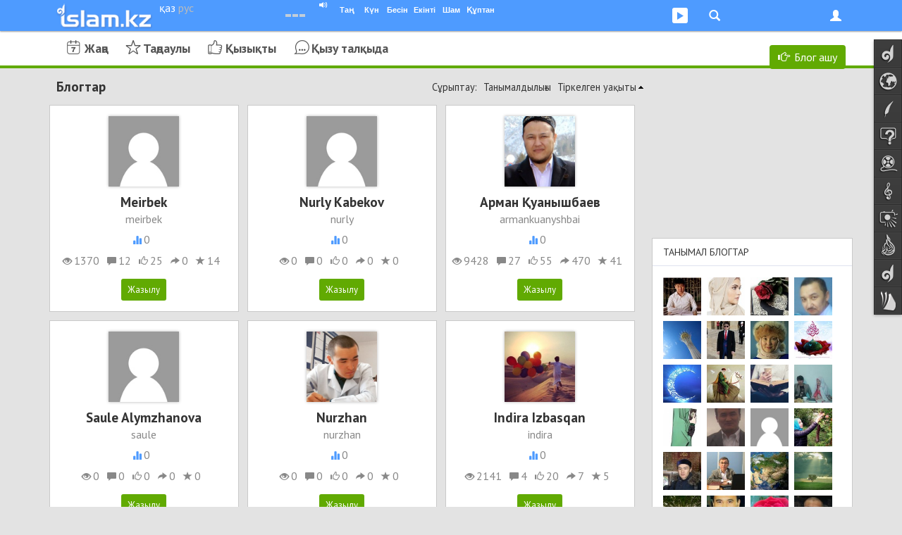

--- FILE ---
content_type: text/html; charset=UTF-8
request_url: https://islam.kz/kk/blog/blog/list/Blog_sort/createDate/page/15/
body_size: 16184
content:

<!DOCTYPE html>
<html lang="kk">
<head prefix="og: http://ogp.me/ns# fb: http://ogp.me/ns/fb# music: http://ogp.me/ns/music# video: http://ogp.me/ns/video# article: http://ogp.me/ns/article#">

	  
    
<!-- Google tag (gtag.js) -->
<script async src="https://www.googletagmanager.com/gtag/js?id=G-Y7H15GZV4E"></script>
<script>
  window.dataLayer = window.dataLayer || [];
  function gtag(){dataLayer.push(arguments);}
  gtag('js', new Date());

  gtag('config', 'G-Y7H15GZV4E');
</script>

    <meta charset="utf-8">
    <meta name="viewport" content="width=device-width, initial-scale=1.0, maximum-scale=1.0, user-scalable=no">
    <meta name="language" content="kk" />
    
    <link rel="shortcut icon" href="https://static.islam.kz/favicon.ico">
    <link rel="apple-touch-icon" sizes="60x60" href="https://static.islam.kz/themes/v1/images/icons/apple-touch-icon-60x60.png">
    <link rel="apple-touch-icon" sizes="76x76" href="https://static.islam.kz/themes/v1/images/icons/apple-touch-icon-76x76.png">
    <link rel="apple-touch-icon" sizes="120x120" href="https://static.islam.kz/themes/v1/images/icons/apple-touch-icon-120x120.png">
    <link rel="apple-touch-icon" sizes="152x152" href="https://static.islam.kz/themes/v1/images/icons/apple-touch-icon-152x152.png">
    <link rel="icon" type="image/png" href="https://static.islam.kz/themes/v1/images/icons/favicon-160x160.png" sizes="160x160">
    <link rel="icon" type="image/png" href="https://static.islam.kz/themes/v1/images/icons/favicon-96x96.png" sizes="96x96">
    <link rel="icon" type="image/png" href="https://static.islam.kz/themes/v1/images/icons/favicon-32x32.png" sizes="32x32">
		<!-- Windows Phone -->
    <meta name="msapplication-TileColor" content="#ffffff">
    <meta name="msapplication-TileImage" content="https://static.islam.kz/themes/v1/images/icons/mstile-144x144.png">
		<!-- Chrome, Firefox OS and Opera -->
	<!--<meta name="theme-color" content="#4e9bff">-->
		<!-- iOS Safari -->
    <meta name="apple-mobile-web-app-capable" content="yes">
    <meta name="apple-mobile-web-app-status-bar-style" content="black-translucent">
    
    <link href="https://plus.google.com/109037074857639072532" rel="publisher" /> <!-- google+ connect -->
    <meta property="fb:pages" content="794266277269767" />
     

	<script type="text/javascript">
     	var site_language = "kk", site_timestamp = 1769323866, YII_ROOT = "https://islam.kz", YII_STATIC_ROOT="https://static.islam.kz";
			
		WebFontConfig = {
			google: { families: [ 'PT+Sans:400,700:cyrillic-ext,latin', 'Roboto+Slab:400:cyrillic-ext,latin' ] }
		};
		(function() {
			var w = document.createElement('script');
			w.src = '/scripts/webfont.js';
			w.type = 'text/javascript';
			w.async = 'true';
			var s = document.getElementsByTagName('script')[0];
			s.parentNode.insertBefore(w, s);
		})();
	</script>    
    
    <meta property="og:site_name" content="Islam.kz" />
<meta property="fb:app_id" content="512039818891848" />
<meta property="fb:admins" content="501344417" />
<link title="RSS ақпарат ағыны" rel="alternate" type="application/rss+xml" href="https://islam.kz/kk/feed/" />
<link rel="stylesheet" type="text/css" href="https://static.islam.kz/scripts/bootstrap/css/bootstrap.min.css?456" />
<link rel="stylesheet" type="text/css" href="https://static.islam.kz/scripts/bootstrap/css/bootstrap-theme.css" />
<link rel="stylesheet" type="text/css" href="https://static.islam.kz/themes/v1/css/all.css?1700909961" />
<link rel="stylesheet" type="text/css" href="https://static.islam.kz/themes/v1/css/content.css?1694020821" />
<link rel="stylesheet" type="text/css" href="https://static.islam.kz/themes/v1/css/nav.css?1694020821" />
<link rel="stylesheet" type="text/css" href="https://static.islam.kz/assets/6b9a9ff1/listview/styles.css" />
<link rel="stylesheet" type="text/css" href="https://static.islam.kz/assets/efe3af9/pager.css" />
<link rel="stylesheet" type="text/css" href="https://static.islam.kz/assets/f9a6f6bd/news.css" />
<link rel="stylesheet" type="text/css" href="https://static.islam.kz/assets/c84eec20/blog.css" />
<title>Блогтар</title> 
    
    <!--[if IE]>
    <link rel="stylesheet" type="text/css" href="/themes/v1/css/all-ie.css">
	<![endif]-->
    
    
    
        <!--[if lt IE 9]>
      <script src="/scripts/html5shiv.js"></script> 
      <script src="/scripts/respond.min.js"></script>
    <![endif]-->    
    
    
        
    
</head>
<body class="cont-blog act-blog-list">

    
	<!-- topnav -->  
       
	<nav class="navbar navbar-default navbar-fixed-top" role="navigation">
        <div class="container">
        	               
        	<div class="row">
           		<div class="col-xs-5 col-sm-3 col-md-3">
                	<div class="logo-container none-selectable">
                    	<div style="" class="logo">
	       	        		<a href="https://islam.kz/kk/"><img class="" src="https://static.islam.kz/themes/v1/images/logos/topnavbar.png" alt="islam.kz logo" /></a>                        </div>                        
                        <div class="language-container">
                        	<div>
                            	<a class="white-lang language" href="https://islam.kz/kk/">қаз</a>                            </div>
                            <div>
                            	<a class="white-lang-inverse language" href="https://islam.kz/ru/">рус</a>                            </div>
                        </div>
                    </div>
                </div>
         
            	<div class="col-xs-7 col-sm-9 col-md-9 user-container">

					<button type="button" class="navbar-toggle" id="navbar-menu-toggle" data-toggle="collapse" data-target="#navbar-menu">
                        <span class="icon-bar"></span>
                        <span class="icon-bar"></span>
                        <span class="icon-bar"></span>
                    </button>
                    
                    <button type="button" class="navbar-toggle" id="navbar-login-toggle" data-toggle="collapse" data-target="#navbar-login">
                        <span class="glyphicon glyphicon-user"></span>
                        <!--<span class="glyphicon glyphicon-chevron-down down"></span>    -->                        
                    </button>
                    
					                    
                    <button type="button" class="navbar-toggle no-transition" id="navbar-social-toggle" data-toggle="collapse" data-target="#navbar-social">
                    	 <ul class="social">
                            <li style="margin-left:2px">
                                <div class="social social-youtube"></div>
                            </li>
                            <!--<li>
                                <div class="social social-googleplus"></div>
                            </li>-->
                           <!-- <li>
                                <div class="social social-mailru"></div>
                            </li>-->
                            <li>
                               <div class="social social-twitter"></div>
                            </li>
                           <!-- <li>
                                <div class="social social-vkontakte"></div>
                            </li>-->
                            <li style="padding:0 4px 0 0">
                                <div class="social social-facebook"></div>
                            </li>
                        </ul> 
                    </button>
                    
                    <button type="button" class="navbar-toggle" id="navbar-search-toggle" data-toggle="collapse" data-target="#navbar-search">
                        <div class="glyphicon glyphicon-search"></div>                            
                    </button>
                    
                    <button type="button" class="navbar-toggle hidden-xs hidden-sm" id="navbar-audioplayer-toggle" data-toggle="collapse" data-target="#navbar-audioplayer">
                        <div class="glyphicon glyphicon-play"></div>    <!--  style="padding:4px 4px 4px 4px;border-radius:3px;background-color:#80b8fe" -->            
                        <div id="audioplayer" class="jp-jplayer"></div>
                    </button>
                    
                    <button type="button" class="navbar-toggle visible-xs" id="navbar-prayer-xs-toggle" data-toggle="collapse" data-target="#navbar-prayer-xs">
                        <div class="prayer-xs-icon"></div>  
                    </button>
                    
                    <div id="prayer-badge" class="i-badge tahoma none-selectable">
                    	<div class="pull-left city" data-toggle="popover">
                        	<div class="pull-left kaaba">
                                <div class="no-transition"></div>
                            </div>
                            <div class="pull-left bold nowrap no-transition cityName">                                
                            </div>  
                            <div class="clearfix"></div>                                            
                        </div>    
                        
                        <div id="athan-player"></div>
                        <div id="athan-player-cont">
                             <a href="#" class="jp-mute-athan glyphicon glyphicon-volume-up" onClick="muteAthanPlayer(true)"></a>
                             <a href="#" class="jp-unmute-athan glyphicon glyphicon-volume-off" onClick="muteAthanPlayer(false)"></a>
                        </div>
                        <input type="hidden" name="prayerCityId" id="prayerCityId">      
                                              	
                        <div class="pull-left prayer-block" style="margin-left:10px;width:28px">
                        	<div class="nowrap prayer-name">
                            	Таң                            </div>
                            <div class="nowrap time" id="prayer-fajr">
                            </div>
                            <div class="center-block arrow"></div>
                        </div>
                        <div class="pull-left prayer-block" style="width:28px">
                        	<div class="nowrap prayer-name">
                            	Күн                            </div>
                            <div class="nowrap time" id="prayer-shuruq">
                            </div>
                            <div class="center-block arrow"></div>
                        </div>
                        <div class="pull-left prayer-block" style="width:31px">
                        	<div class="nowrap prayer-name">
                            	Бесін                            </div>
                            <div class="nowrap time" id="prayer-dhuhr">
                            </div>
                            <div class="center-block arrow"></div>
                        </div>
                        <div class="pull-left prayer-block" style="width:33px">
                        	<div class="nowrap prayer-name">
                            	Екінті                            </div>
                            <div class="nowrap time" id="prayer-asr">
                            </div>
                            <div class="center-block arrow"></div>
                        </div>
                        <div class="pull-left prayer-block" style="width:28px">
                        	<div class="nowrap prayer-name">
                            	Шам                            </div>
                            <div class="nowrap time" id="prayer-maghrib">
                            </div>
                            <div class="center-block arrow"></div>
                        </div>
                        <div class="pull-left prayer-block" style="width:42px">
                        	<div class="nowrap prayer-name">
                            	Құптан                            </div>
                            <div class="nowrap time" id="prayer-isha">
                            </div>
                            <div class="center-block arrow"></div>
                        </div>                        
                        <div class="clearfix"></div>
                    </div>
                    
                </div>
            </div>
            
            <!-- audioplayer window -->
            <div class="collapse no-transition" id="navbar-audioplayer"> <!-- no-transition ??? -->
            	<div>   
					<div id="audioplayer" class="jp-jplayer"></div>
                    <div id="audioplayer-controls" class="jp-audio"  style="margin:0 auto;visibility:hidden">
                        <div class="jp-type-playlist">
                            <div class="jp-gui jp-interface">
                                <ul class="jp-controls">
                                    <li><a href="javascript:;" class="jp-play" tabindex="1">play</a></li>
                                    <li><a href="javascript:;" class="jp-pause" tabindex="1">pause</a></li>
                                    <li><a href="javascript:;" class="jp-previous" tabindex="1">previous</a></li>
                                    <li><a href="javascript:;" class="jp-next" tabindex="1">next</a></li>
                                    <!--<li><a href="javascript:;" class="jp-stop" tabindex="1">stop</a></li>-->
                                    <!--<li><a href="javascript:;" class="jp-mute" tabindex="1" title="mute">mute</a></li>
                                    <li><a href="javascript:;" class="jp-unmute" tabindex="1" title="unmute">unmute</a></li>-->
                                    <!--<li><a href="javascript:;" class="jp-volume-max" tabindex="1" title="max volume">max volume</a></li>-->
                                </ul>
                                <div class="jp-track-label nowrap "></div>
                                <div class="jp-progress">
                                    <div class="jp-seek-bar">
                                        <div class="jp-play-bar"></div>
                                    </div>
                                </div>
                                <div class="jp-volume-bar">
                                    <div class="jp-volume-bar-value"></div>
                                </div>
                                <div class="jp-time-holder">
                                    <!--<div class="jp-current-time"></div>-->
                                    <div class="jp-remaining-time none-selectable"></div>
                                    <!--<div class="jp-duration"></div>-->
                                </div>
                                <ul class="jp-toggles">
                                    <li><a href="javascript:;" class="jp-shuffle" tabindex="1" title="shuffle">shuffle</a></li>
                                    <li><a href="javascript:;" class="jp-shuffle-off" tabindex="1" title="shuffle off">shuffle off</a></li>
                                    <li><a href="javascript:;" class="jp-repeat" tabindex="1" title="repeat">repeat</a></li>
                                    <li><a href="javascript:;" class="jp-repeat-off" tabindex="1" title="repeat off">repeat off</a></li>
                                </ul>
                            </div>
                            <div class="jp-playlist">
                                <ul>
                                    <li></li>
                                </ul>
                            </div>
                            <div class="search-input hidden">
                            	<div class="row">
                                    <div class="xs-12 border">
                                    	<div class="glyphicon glyphicon-search" style="font-size:75%;width:6px;margin-left:4px"></div>
                                    	<input type="text" class="" placeholder="Іздеу" style="padding:0;margin:0;font-size:85%;margin-left:6px;width:398px;border:none;" onpaste="audioPlayer.updateList(event, this)"  onKeyUp="audioPlayer.updateList(event, this)">
                                    </div>
                                </div>
                            	<!--<form role="form" action="http://www.google.com/search" method="get" name="search-form" id="search-form">
                                    <div class="row">
                                        <div class="col-xs-12">
                                            <div class="input-group">
                                                <input type="text" class="form-control input-sm" placeholder="Іздеу">
                                                <span class="input-group-btn">
                                                	<button class="btn btn-default btn-sm" type="button"><div class="glyphicon glyphicon-search"></div></button>
                                                </span>
                                            </div>
                                        </div>
                                    </div>
                                    <div class="clearfix"></div>
                                </form>    --> 
                            </div>
                            <div class="jp-no-solution text-center bold">
                                <a href="http://get.adobe.com/flashplayer/" target="_blank">Flash орнатыңыз/Установите Flash</a>.
                            </div>
                        </div>
                    </div>
                </div>
            </div>
            
            <!-- prayer-xs window -->
            <div class="collapse no-transition" id="navbar-prayer-xs"> <!-- no-transition ??? -->
            	<div style="padding:20px 17px 18px 17px">
                    <div>			 <!--style="padding-right:40px"-->			
                       
                        <div id="prayer-badge-xs" class="i-badge tahoma none-selectable">
                            <div class="city text-center" data-toggle="popover">
                                <div class="bold nowrap no-transition cityName">                                
                                </div>  
                                <div class="clearfix"></div>                                            
                            </div>    
                            
                            <div class="clearfix"></div>                                            
                            
                            <input type="hidden" name="prayerCityId" id="prayerCityId">                                                      
                            
                            <div style="padding:10px"></div>                              

                            <div class="pull-left prayer-block" style="">
                                <div class="nowrap prayer-name">
                                    Таң                                </div>
                                <div class="nowrap time" id="prayer-fajr">
                                </div>
                                <div class="center-block arrow"></div>
                            </div>
                            <div class="pull-left prayer-block" style="">
                                <div class="nowrap prayer-name">
                                    Күн                                </div>
                                <div class="nowrap time" id="prayer-shuruq">
                                </div>
                                <div class="center-block arrow"></div>
                            </div>
                            <div class="pull-left prayer-block" style="">
                                <div class="nowrap prayer-name">
                                    Бесін                                </div>
                                <div class="nowrap time" id="prayer-dhuhr">
                                </div>
                                <div class="center-block arrow"></div>
                            </div>
                            <div class="pull-left prayer-block" style="">
                                <div class="nowrap prayer-name">
                                    Екінті                                </div>
                                <div class="nowrap time" id="prayer-asr">
                                </div>
                                <div class="center-block arrow"></div>
                            </div>
                            <div class="pull-left prayer-block" style="">
                                <div class="nowrap prayer-name">
                                    Шам                                </div>
                                <div class="nowrap time" id="prayer-maghrib">
                                </div>
                                <div class="center-block arrow"></div>
                            </div>
                            <div class="pull-left prayer-block" style="">
                                <div class="nowrap prayer-name">
                                    Құптан                                </div>
                                <div class="nowrap time" id="prayer-isha">
                                </div>
                                <div class="center-block arrow"></div>
                            </div>     
                            <div class="clearfix"></div>
                                                                     
                            
                        </div>                       
                                                
                    </div>
                </div>
            </div>
            
            <!-- search window -->
            <div class="collapse no-transition" id="navbar-search"> <!-- no-transition ??? -->
            	<div style="padding:20px 17px 18px 17px">
                    <div>		
					   
                       <!-- <form role="form" action="http://www.google.com/search" method="get" name="search-form" id="search-form" onsubmit="document.getElementById('gsearch_query').value=document.getElementById('gsearch_query').value+' site:islam.kz'">
                            <div class="row">
                                <div class="col-xs-10 col-md-9">
									
                                    <input type="search" class="form-control input-sm" name="q" id="gsearch_query" placeholder="Мәтін..." x-webkit-speech speech>
                                   
                                </div> 
                                <div class="col-xs-2 col-md-3">
                                    <button type="submit" class="btn btn-primary pull-right btn-sm">Іздеу</button>               
                                </div>
                            </div>
                            <div class="clearfix"></div>
                        </form>   -->
						
						<!--  https://developers.google.com/custom-search/docs/element
							  https://www.google.com/cse/
							  
							  1) nav'dagy search button'dy baskannan kein gana render jasaityndai isteu kerek					  
							 	 https://developers.google.com/custom-search/docs/element#tagparams		
							  2) jana bette ashylatyndai etip ozgertu kerek
						  -->			
						<script>
						  (function() {
							var cx = '000430864498397077020:c1gafyxamjc';
							var gcse = document.createElement('script');
							gcse.type = 'text/javascript';
							gcse.async = true;
							gcse.src = (document.location.protocol == 'https:' ? 'https:' : 'http:') + '//www.google.com/cse/cse.js?cx=' + cx;
							var s = document.getElementsByTagName('script')[0];
							s.parentNode.insertBefore(gcse, s);
						  })();
						</script>
						<gcse:search enableHistory="true" autoCompleteMaxCompletions="5" autoCompleteMatchType='any'></gcse:search>
						              
                    </div>
                </div>
            </div>
                        
                       	
            <!-- login window -->
            <div class="collapse no-transition" id="navbar-login"> <!-- no-transition ??? -->
            	<div>
                	<!--<div class="pull-right">
                    	<span class="glyphicon glyphicon-remove" style="cursor:pointer" onClick="$('#navbar-login').collapse('hide')"></span>
                    </div>-->
                    <form role="form" id="login-form-nav" action="https://islam.kz/kk/signin/" method="post">
<input type="hidden" value="RnpnTllNb1kxZ0s2Y09NU2VoSTJuRkFKcjBMNDhTODXy9kqft5ugtb9EZclRhYNg9yW9LlG8hfAMDUWbL1hF1A==" name="YII_CSRF_TOKEN" />                   			<div style="padding:25px 25px 15px">
                   
                                <div class="form-group" style="position:relative">
                                    <input value="/kk/blog/blog/list/Blog_sort/createDate/page/15/" name="LoginForm[returnUrl]" id="LoginForm_returnUrl" type="hidden" />                                    
									<label class="sr-only required" for="LoginForm_email">Email</label>                                    <input class="form-control input-sm" placeholder="Email" style="border-radius:0" name="LoginForm[email]" id="LoginForm_email" type="text" />                                    <span class="glyphicon glyphicon-user form-control-feedback" style="position:absolute;top:9px;right:6px;display:block;color:#bbb"></span>                                           
                                </div>
                                <div class="form-group" style="position:relative;margin-bottom:4px">
                                     <label class="sr-only required" for="LoginForm_password">Пароль</label>                                    <input class="form-control input-sm" placeholder="Пароль" style="border-radius:0" name="LoginForm[password]" id="LoginForm_password" type="password" />                                    <span class="glyphicon glyphicon-asterisk form-control-feedback" style="position:absolute;top:10px;right:6px;display:block;color:#bbb"></span>                                                                    </div>
                                <div class="checkbox text-left" style="margin-top:0">
                                    <input id="ytLoginForm_rememberMe" type="hidden" value="0" name="LoginForm[rememberMe]" /><input checked="checked" name="LoginForm[rememberMe]" id="LoginForm_rememberMe" value="1" type="checkbox" />                                    <label for="LoginForm_rememberMe">Есте сақта</label>                                                                    </div> 
                                
                                <input class="form-control btn btn-primary btn-sm" id="signin-button" type="submit" name="yt9" value="Кіру" />                                
                                <div style="padding:5px"></div>
                                
                                <div style="margin-top:5px;" class="row">
                                    <div class="col-xs-6">
                                        <a class="" style="margin-top:8px;font-weight:bold;display:block" href="/kk/user/signup">Тіркелу</a>                           
                                    </div>
                                    <div class="col-xs-6">
                                        <div style="height:36px;" class="text-right">
                                                                                
                                                                                
                                                
                                                                                </div>
                                    </div>                                
                                </div>
                            </div>
					</form>                </div>
            </div>
            
            <!-- menu window -->
            <div class="collapse no-transition" id="navbar-menu"> <!-- no-transition ??? -->
                <ul class="nav navbar-nav">
                    <!--                    
                    <li class="dropdown">
                        <a href="#" class="dropdown-toggle" data-toggle="dropdown">Dropdown <b class="caret"></b></a>
                        <ul class="dropdown-menu">
                            <li><a href="#">Action</a></li>
                            <li class="divider"></li>
                            <li class="dropdown-header">Nav header</li>                            
                            <li><a href="#">One more separated link</a></li>
                        </ul>
                    </li>-->
                </ul>
            </div>
        </div>
    </nav> 
        
           
    <div class="container-fluid hidden-xs hidden-sm no-transition">
        <!-- social window -->
        <div class="collapse no-transition" id="navbar-social">
            <div class="container">
                <div class="row" style="padding:40px 0 30px 0;">
					                
                     <div class="col-xs-12 col-md-4 col-lg-3"> 
                    	 <!-- facebook -->
                         <div class="center-block" style="width:200px;overflow:hidden">                          
                             <!--<iframe src="https://www.facebook.com/plugins/likebox.php?href=http%3A%2F%2Fwww.facebook.com%2Fislamkz0&amp;width&amp;height=214&amp;colorscheme=light&amp;show_faces=true&amp;header=false&amp;stream=false&amp;show_border=false&amp;appId=512039818891848" scrolling="no" frameborder="0" style="border:none; overflow:hidden; height:214px;width:220px;border:1px solid #ddd" allowTransparency="true"></iframe>-->
                             <!--<iframe src="https://www.facebook.com/plugins/like.php?href=https%3A%2F%2Ffacebook.com%2Fislamkz0&amp;width&amp;layout=button_count&amp;action=like&amp;show_faces=false&amp;share=false&amp;height=21&amp;appId=512039818891848" scrolling="no" frameborder="0" style="border:none; overflow:hidden; height:21px; width:120px" allowTransparency="true"></iframe>-->
                             <div id="fb-root" class="facebook-page-like"></div>							 
                             <!--<div class="fb-like" data-href="https://facebook.com/islamkz0" data-layout="button_count" data-action="like" data-show-faces="false" data-share="false"></div>-->
                         </div>
                    </div>      
                    <div class="col-xs-12 col-md-4 col-lg-3"> 
                    	<!-- vk -->
                         <div class="center-block" style="width:200px;">                          
                            <!-- VK Widget -->
                            <div id="vk_subscribe"></div>                       
                         </div> 
                    </div>     
                    <div class="col-xs-12 col-md-4 col-lg-3" style=""> 
                    	 <!-- twitter -->
                         <div class="center-block" style="width:190px;">                          
    	                     <!--<iframe allowtransparency="true" frameborder="0" scrolling="no" src="https://platform.twitter.com/widgets/follow_button.html?screen_name=islamkz0&lang=ru&show_screen_name=false&data-size=medium" style="width:200px; height:20px; border:none; overflow:hidden;"></iframe>-->
                             <a href="https://twitter.com/islamkz0" class="twitter-follow-button" data-show-count="true" data-lang="ru" data-show-screen-name="false" data-size="large" data-width="190px">
                             	Follow @islamkz0                             </a>
                         </div>
                         
                         <div style="padding:15px"></div>
                         
                         <!-- mail.ru -->
                         <div class="center-block" style="width:120px;font-size:90%;">                          
    	                    <a class="center-block text-center" target="_blank" href="http://my.mail.ru/mail/islamkz0" style="padding:2px 0 2px 3px"> <!-- border:1px solid #ddd;border-radius:2px; -->
	                            <div class="pull-left" style="background-image:url(https://static.islam.kz/themes/v1/images/sprite2.png);background-position:-75px 0;background-color:#2665a9;width:20px;height:20px;border-radius:2px"></div>
                                <div class="pull-left none-selectable">&nbsp;Мой Мир</div>
                                <div class="clearfix"></div>
                            </a>                         
                         </div>   
                         
                         <div style="padding:15px"></div>
                    </div>
                    <div class="col-xs-12 col-md-4 col-lg-3">     
                         <!-- youtube -->
                         <div class="center-block" style="width:150px;">                          
    	                   <!-- <script src="https://apis.google.com/js/platform.js"></script>-->
							<div class="g-ytsubscribe" data-channelid="UCviVPaopI-Ks0eoAcJIDa3g" data-layout="default" data-count="default"></div>                         
                         </div> 
                         
                         <div style="padding:15px"></div>
                         
                         <div class="center-block" style="width:150px;">
                             <div class="g-follow" data-annotation="bubble" data-height="24" data-href="https://plus.google.com/u/0/109037074857639072532" data-rel="publisher"></div>
                         </div>
                         
                         <div style="padding:15px"></div>
                         
                         <div class="center-block" style="width:150px;">
                             <a href="https://islam.kz/kk/feed/">
                             	<div style="background:url(https://static.islam.kz/themes/v1/images/sprite2.png) -144px -189px;height:27px;width:27px;" class="pull-left"></div><div class="pull-left" style="margin:3px 0 0 5px;font-size:90%">RSS ақпарат ағыны</div>
                             </a>
                         </div>
                    </div>                                
                </div>
            </div>
        </div>
    </div>
     
    
    <!-- sidenav-->    
	    <div class="container-fluid hidden-xs hidden-sm">
        <nav class="nav navbar navside none-selectable" role="navigation" data-spy="affix" id="navside"><!-- data-offset-top="60" data-offset-bottom="??" -->
    		<ul class="nav nav-pills nav-stacked no-transition" id="yw3">
<li class="navside-home navside-icon"><a data-toogle="tooltip" title="Бас бет" class="content-box-size" href="https://islam.kz/kk/"><span class="icon"></span><span class="text">Бас бет</span></a></li>
<li class="navside-news navside-icon"><a data-toogle="tooltip" title="Жаңалықтар" class="content-box-size" href="https://islam.kz/kk/news/home/"><span class="icon"></span><span class="text">Жаңалықтар</span></a></li>
<li class="navside-articles navside-icon"><a data-toogle="tooltip" title="Мақалалар" class="content-box-size" href="https://islam.kz/kk/articles/home/"><span class="icon"></span><span class="text">Мақалалар</span></a></li>
<li class="navside-questions navside-icon"><a data-toogle="tooltip" title="Сұрақ-жауап" class="content-box-size" href="https://islam.kz/kk/questions/home/"><span class="icon"></span><span class="text">Сұрақ-жауап</span></a></li>
<li class="navside-media navside-icon"><a data-toogle="tooltip" title="Медиа" class="content-box-size" href="https://islam.kz/kk/media/home/"><span class="icon"></span><span class="text">Медиа</span></a></li>
<li class="navside-konilserper navside-icon"><a data-toogle="tooltip" title="Көңілсерпер" class="content-box-size" href="https://islam.kz/kk/audio/"><span class="icon"></span><span class="text">Көңілсерпер</span></a></li>
<li class="navside-photo navside-icon"><a data-toogle="tooltip" title="Фотогалерея" class="content-box-size" href="https://islam.kz/kk/photos/"><span class="icon"></span><span class="text">Фотогалерея</span></a></li>
<li class="navside-editorcolumn navside-icon"><a data-toogle="tooltip" title="Бас редактор бағаны" class="content-box-size" href="https://islam.kz/kk/editor/oitamshy/"><span class="icon"></span><span class="text">Бас редактор</span></a></li>
<li class="navside-home navside-icon"><a data-toogle="tooltip" title="Блогтар" class="content-box-size" href="/kk/blog/"><span class="icon"></span><span class="text">Блогтар</span></a></li>
<li class="navside-lib navside-icon"><a data-toogle="tooltip" title="Кітапхана" class="content-box-size" href="/kk/books/"><span class="icon"></span><span class="text">Кітапхана</span></a></li>
</ul>    

        </nav>
    </div>
     
    
        
       <!-- <div class="container hidden-xs box content-box-size">
            <a href="#"><img src="/themes/v1/images/banner1140x100.jpg" style="height:100px;width:100%" /></a>            
        </div>-->
        <!-- 
        -->
                  
	    
    
<div class="fluid-container" id="blog-nav-cont" style="background-color:#fff;border-bottom:4px solid #61aa02;">
    <div class="container blog-nav-c">
    	<div class="row hidden-sm hidden-md hidden-lg">
            <div class="col-xs-12">
            	            </div>
		</div>
            
        <div class="row">
            <div class="col-xs-12 common-blog" style="position:relative;">                
                    <div class='hidden-xs'><a class="btn btn-blogpost-new-top btn-green" data-toggle="tooltip" data-placement="left" title="Блог ашу" style="z-index:2" href="/kk/blog/start/"><span class='glyphicon glyphicon-hand-right'></span><span style='margin-left:7px' class='hidden-xs'>Блог ашу</span></a></div><div class='clearfix'></div><ul class="blog-menu bold large" style="" id="yw2">
<li class="blog-menu-lg-new first"><a href="/kk/blog/new/">Жаңа<span class="badge badge-newposts-count"></span></a></li>
<li class="blog-menu-lg-featured"><a href="/kk/blog/featured/">Таңдаулы</a></li>
<li class="blog-menu-lg-rising"><a href="/kk/blog/rising/">Қызықты</a></li>
<li class="blog-menu-lg-hot last"><a href="/kk/blog/hot/">Қызу талқыда</a></li>
</ul><div class='clearfix'></div>            </div>            
        </div>
    </div>
    
    </div>

<div class="padding15"></div>



<div class="container" id="main-container">
    <div class="row">    
        <div class="col-md-9">
            <div class="blog-md-mr20">
            	<div class="">
                	



<div class="clearfix">
	<div class="pull-left ptsans blog-list-header">Блогтар</div>
    <!--<div class="pull-right">
    	<div class="pull-right">popularity</div>
        <div class="pull-right">&nbsp;|&nbsp;</div>
        <div class="pull-right">date</div>
        <div class="pull-right">Sort by:&nbsp;</div>
    </div>   --> 
</div>

<div id="yw0" class="list-view">
<div class="sorter blog-sorter">
Сұрыптау: <ul>
<li><a href="/kk/blog/blog/list/Blog_sort/stats_power/page/15/">Танымалдылығы</a></li>
<li><a class="asc" href="/kk/blog/blog/list/Blog_sort/createDate.desc/page/15/">Тіркелген уақыты</a></li>
</ul></div> <div class="items blog-items">



<div class="col-sm-6 col-md-4 blog-item">  
    <div class="box blog-item-c">
        <!--<div class="activity-heading none-selectable">Блог туралы</div>
        <div class="activity-heading-line"></div>-->
        <div class="center-block block-center text-center blog-corner">    	
            <div><a href="https://meirbek.islam.kz/kk/"><img class="blog-img" src="https://static.islam.kz/themes/v1/images/oauth/128x128.jpg" alt="" /></a></div><div class="bold" style="margin-top:8px;font-size:120%"><a href="https://meirbek.islam.kz/kk/">Meirbek</a></div><div class="" style="margin-top:0px"><a style="color:#888" href="https://meirbek.islam.kz/kk/">meirbek</a></div>            
            <div style="margin-top:7px">
                <span class="glyphicon glyphicon-stats" style="color:#4e9bff;font-size:80%"></span><span style="color:#888;margin:0 7px 0 3px">0</span>
            </div>
            
            <div style="margin:8px 0 15px 0">
                <span class="glyphicon glyphicon-eye-open" style="color:#888;font-size:80%"></span><span style="color:#888;margin:0 7px 0 3px">1370</span>
                <span class="glyphicon glyphicon-comment" style="color:#888;font-size:80%"></span><span style="color:#888;margin:0 7px 0 3px">12</span>
                <span class="glyphicon glyphicon-thumbs-up" style="color:#888;font-size:80%"></span><span style="color:#888;margin:0 7px 0 3px">25</span>
               <!-- <span class="glyphicon glyphicon-user" style="color:#888;font-size:80%"></span><span style="color:#888;margin:0 7px 0 3px">0</span>-->
                <span class="glyphicon glyphicon-share-alt" style="color:#888;font-size:80%"></span><span style="color:#888;margin:0 7px 0 3px">0</span>
                <span class="glyphicon glyphicon-star" style="color:#888;font-size:80%"></span><span style="color:#888;margin:0 7px 0 3px">14</span>
            </div>
            
            <div style="margin-top:9px">
                <input class="btn-subscribe btn-subscribe-blog btn btn-green btn-sm" data-modelid="9" data-postid="181" data-subscribed="0" data-csrfkey="YII_CSRF_TOKEN" data-csrfvalue="RnpnTllNb1kxZ0s2Y09NU2VoSTJuRkFKcjBMNDhTODXy9kqft5ugtb9EZclRhYNg9yW9LlG8hfAMDUWbL1hF1A==" name="yt0" type="button" value="Жазылу" />            </div>
        </div>
    </div>
</div>




<div class="col-sm-6 col-md-4 blog-item">  
    <div class="box blog-item-c">
        <!--<div class="activity-heading none-selectable">Блог туралы</div>
        <div class="activity-heading-line"></div>-->
        <div class="center-block block-center text-center blog-corner">    	
            <div><a href="https://nurly.islam.kz/kk/"><img class="blog-img" src="https://static.islam.kz/themes/v1/images/oauth/128x128.jpg" alt="" /></a></div><div class="bold" style="margin-top:8px;font-size:120%"><a href="https://nurly.islam.kz/kk/">Nurly Kabekov</a></div><div class="" style="margin-top:0px"><a style="color:#888" href="https://nurly.islam.kz/kk/">nurly</a></div>            
            <div style="margin-top:7px">
                <span class="glyphicon glyphicon-stats" style="color:#4e9bff;font-size:80%"></span><span style="color:#888;margin:0 7px 0 3px">0</span>
            </div>
            
            <div style="margin:8px 0 15px 0">
                <span class="glyphicon glyphicon-eye-open" style="color:#888;font-size:80%"></span><span style="color:#888;margin:0 7px 0 3px">0</span>
                <span class="glyphicon glyphicon-comment" style="color:#888;font-size:80%"></span><span style="color:#888;margin:0 7px 0 3px">0</span>
                <span class="glyphicon glyphicon-thumbs-up" style="color:#888;font-size:80%"></span><span style="color:#888;margin:0 7px 0 3px">0</span>
               <!-- <span class="glyphicon glyphicon-user" style="color:#888;font-size:80%"></span><span style="color:#888;margin:0 7px 0 3px">0</span>-->
                <span class="glyphicon glyphicon-share-alt" style="color:#888;font-size:80%"></span><span style="color:#888;margin:0 7px 0 3px">0</span>
                <span class="glyphicon glyphicon-star" style="color:#888;font-size:80%"></span><span style="color:#888;margin:0 7px 0 3px">0</span>
            </div>
            
            <div style="margin-top:9px">
                <input class="btn-subscribe btn-subscribe-blog btn btn-green btn-sm" data-modelid="9" data-postid="182" data-subscribed="0" data-csrfkey="YII_CSRF_TOKEN" data-csrfvalue="RnpnTllNb1kxZ0s2Y09NU2VoSTJuRkFKcjBMNDhTODXy9kqft5ugtb9EZclRhYNg9yW9LlG8hfAMDUWbL1hF1A==" name="yt1" type="button" value="Жазылу" />            </div>
        </div>
    </div>
</div>




<div class="col-sm-6 col-md-4 blog-item">  
    <div class="box blog-item-c">
        <!--<div class="activity-heading none-selectable">Блог туралы</div>
        <div class="activity-heading-line"></div>-->
        <div class="center-block block-center text-center blog-corner">    	
            <div><a href="https://armankuanyshbai.islam.kz/kk/"><img class="blog-img" src="https://static.islam.kz/uploads/images/MSI/nUg/1ZE90sL68zfLfy2e-lg.jpg" alt="" /></a></div><div class="bold" style="margin-top:8px;font-size:120%"><a href="https://armankuanyshbai.islam.kz/kk/">Арман Қуанышбаев </a></div><div class="" style="margin-top:0px"><a style="color:#888" href="https://armankuanyshbai.islam.kz/kk/">armankuanyshbai</a></div>            
            <div style="margin-top:7px">
                <span class="glyphicon glyphicon-stats" style="color:#4e9bff;font-size:80%"></span><span style="color:#888;margin:0 7px 0 3px">0</span>
            </div>
            
            <div style="margin:8px 0 15px 0">
                <span class="glyphicon glyphicon-eye-open" style="color:#888;font-size:80%"></span><span style="color:#888;margin:0 7px 0 3px">9428</span>
                <span class="glyphicon glyphicon-comment" style="color:#888;font-size:80%"></span><span style="color:#888;margin:0 7px 0 3px">27</span>
                <span class="glyphicon glyphicon-thumbs-up" style="color:#888;font-size:80%"></span><span style="color:#888;margin:0 7px 0 3px">55</span>
               <!-- <span class="glyphicon glyphicon-user" style="color:#888;font-size:80%"></span><span style="color:#888;margin:0 7px 0 3px">0</span>-->
                <span class="glyphicon glyphicon-share-alt" style="color:#888;font-size:80%"></span><span style="color:#888;margin:0 7px 0 3px">470</span>
                <span class="glyphicon glyphicon-star" style="color:#888;font-size:80%"></span><span style="color:#888;margin:0 7px 0 3px">41</span>
            </div>
            
            <div style="margin-top:9px">
                <input class="btn-subscribe btn-subscribe-blog btn btn-green btn-sm" data-modelid="9" data-postid="183" data-subscribed="0" data-csrfkey="YII_CSRF_TOKEN" data-csrfvalue="RnpnTllNb1kxZ0s2Y09NU2VoSTJuRkFKcjBMNDhTODXy9kqft5ugtb9EZclRhYNg9yW9LlG8hfAMDUWbL1hF1A==" name="yt2" type="button" value="Жазылу" />            </div>
        </div>
    </div>
</div>




<div class="col-sm-6 col-md-4 blog-item">  
    <div class="box blog-item-c">
        <!--<div class="activity-heading none-selectable">Блог туралы</div>
        <div class="activity-heading-line"></div>-->
        <div class="center-block block-center text-center blog-corner">    	
            <div><a href="https://saule.islam.kz/kk/"><img class="blog-img" src="https://static.islam.kz/themes/v1/images/oauth/128x128.jpg" alt="" /></a></div><div class="bold" style="margin-top:8px;font-size:120%"><a href="https://saule.islam.kz/kk/">Saule Alymzhanova</a></div><div class="" style="margin-top:0px"><a style="color:#888" href="https://saule.islam.kz/kk/">saule</a></div>            
            <div style="margin-top:7px">
                <span class="glyphicon glyphicon-stats" style="color:#4e9bff;font-size:80%"></span><span style="color:#888;margin:0 7px 0 3px">0</span>
            </div>
            
            <div style="margin:8px 0 15px 0">
                <span class="glyphicon glyphicon-eye-open" style="color:#888;font-size:80%"></span><span style="color:#888;margin:0 7px 0 3px">0</span>
                <span class="glyphicon glyphicon-comment" style="color:#888;font-size:80%"></span><span style="color:#888;margin:0 7px 0 3px">0</span>
                <span class="glyphicon glyphicon-thumbs-up" style="color:#888;font-size:80%"></span><span style="color:#888;margin:0 7px 0 3px">0</span>
               <!-- <span class="glyphicon glyphicon-user" style="color:#888;font-size:80%"></span><span style="color:#888;margin:0 7px 0 3px">0</span>-->
                <span class="glyphicon glyphicon-share-alt" style="color:#888;font-size:80%"></span><span style="color:#888;margin:0 7px 0 3px">0</span>
                <span class="glyphicon glyphicon-star" style="color:#888;font-size:80%"></span><span style="color:#888;margin:0 7px 0 3px">0</span>
            </div>
            
            <div style="margin-top:9px">
                <input class="btn-subscribe btn-subscribe-blog btn btn-green btn-sm" data-modelid="9" data-postid="184" data-subscribed="0" data-csrfkey="YII_CSRF_TOKEN" data-csrfvalue="RnpnTllNb1kxZ0s2Y09NU2VoSTJuRkFKcjBMNDhTODXy9kqft5ugtb9EZclRhYNg9yW9LlG8hfAMDUWbL1hF1A==" name="yt3" type="button" value="Жазылу" />            </div>
        </div>
    </div>
</div>




<div class="col-sm-6 col-md-4 blog-item">  
    <div class="box blog-item-c">
        <!--<div class="activity-heading none-selectable">Блог туралы</div>
        <div class="activity-heading-line"></div>-->
        <div class="center-block block-center text-center blog-corner">    	
            <div><a href="https://nurzhan.islam.kz/kk/"><img class="blog-img" src="https://static.islam.kz/uploads/images/Snq/sLP/yjGpkELsiZ3fysAh-lg.jpg" alt="" /></a></div><div class="bold" style="margin-top:8px;font-size:120%"><a href="https://nurzhan.islam.kz/kk/">Nurzhan</a></div><div class="" style="margin-top:0px"><a style="color:#888" href="https://nurzhan.islam.kz/kk/">nurzhan</a></div>            
            <div style="margin-top:7px">
                <span class="glyphicon glyphicon-stats" style="color:#4e9bff;font-size:80%"></span><span style="color:#888;margin:0 7px 0 3px">0</span>
            </div>
            
            <div style="margin:8px 0 15px 0">
                <span class="glyphicon glyphicon-eye-open" style="color:#888;font-size:80%"></span><span style="color:#888;margin:0 7px 0 3px">0</span>
                <span class="glyphicon glyphicon-comment" style="color:#888;font-size:80%"></span><span style="color:#888;margin:0 7px 0 3px">0</span>
                <span class="glyphicon glyphicon-thumbs-up" style="color:#888;font-size:80%"></span><span style="color:#888;margin:0 7px 0 3px">0</span>
               <!-- <span class="glyphicon glyphicon-user" style="color:#888;font-size:80%"></span><span style="color:#888;margin:0 7px 0 3px">0</span>-->
                <span class="glyphicon glyphicon-share-alt" style="color:#888;font-size:80%"></span><span style="color:#888;margin:0 7px 0 3px">0</span>
                <span class="glyphicon glyphicon-star" style="color:#888;font-size:80%"></span><span style="color:#888;margin:0 7px 0 3px">0</span>
            </div>
            
            <div style="margin-top:9px">
                <input class="btn-subscribe btn-subscribe-blog btn btn-green btn-sm" data-modelid="9" data-postid="186" data-subscribed="0" data-csrfkey="YII_CSRF_TOKEN" data-csrfvalue="RnpnTllNb1kxZ0s2Y09NU2VoSTJuRkFKcjBMNDhTODXy9kqft5ugtb9EZclRhYNg9yW9LlG8hfAMDUWbL1hF1A==" name="yt4" type="button" value="Жазылу" />            </div>
        </div>
    </div>
</div>




<div class="col-sm-6 col-md-4 blog-item">  
    <div class="box blog-item-c">
        <!--<div class="activity-heading none-selectable">Блог туралы</div>
        <div class="activity-heading-line"></div>-->
        <div class="center-block block-center text-center blog-corner">    	
            <div><a href="https://indira.islam.kz/kk/"><img class="blog-img" src="https://static.islam.kz/uploads/images/0HJ/fB4/yOcc8MzCNEOfD6zL-lg.jpg" alt="" /></a></div><div class="bold" style="margin-top:8px;font-size:120%"><a href="https://indira.islam.kz/kk/">Indira Izbasqan</a></div><div class="" style="margin-top:0px"><a style="color:#888" href="https://indira.islam.kz/kk/">indira</a></div>            
            <div style="margin-top:7px">
                <span class="glyphicon glyphicon-stats" style="color:#4e9bff;font-size:80%"></span><span style="color:#888;margin:0 7px 0 3px">0</span>
            </div>
            
            <div style="margin:8px 0 15px 0">
                <span class="glyphicon glyphicon-eye-open" style="color:#888;font-size:80%"></span><span style="color:#888;margin:0 7px 0 3px">2141</span>
                <span class="glyphicon glyphicon-comment" style="color:#888;font-size:80%"></span><span style="color:#888;margin:0 7px 0 3px">4</span>
                <span class="glyphicon glyphicon-thumbs-up" style="color:#888;font-size:80%"></span><span style="color:#888;margin:0 7px 0 3px">20</span>
               <!-- <span class="glyphicon glyphicon-user" style="color:#888;font-size:80%"></span><span style="color:#888;margin:0 7px 0 3px">0</span>-->
                <span class="glyphicon glyphicon-share-alt" style="color:#888;font-size:80%"></span><span style="color:#888;margin:0 7px 0 3px">7</span>
                <span class="glyphicon glyphicon-star" style="color:#888;font-size:80%"></span><span style="color:#888;margin:0 7px 0 3px">5</span>
            </div>
            
            <div style="margin-top:9px">
                <input class="btn-subscribe btn-subscribe-blog btn btn-green btn-sm" data-modelid="9" data-postid="187" data-subscribed="0" data-csrfkey="YII_CSRF_TOKEN" data-csrfvalue="RnpnTllNb1kxZ0s2Y09NU2VoSTJuRkFKcjBMNDhTODXy9kqft5ugtb9EZclRhYNg9yW9LlG8hfAMDUWbL1hF1A==" name="yt5" type="button" value="Жазылу" />            </div>
        </div>
    </div>
</div>




<div class="col-sm-6 col-md-4 blog-item">  
    <div class="box blog-item-c">
        <!--<div class="activity-heading none-selectable">Блог туралы</div>
        <div class="activity-heading-line"></div>-->
        <div class="center-block block-center text-center blog-corner">    	
            <div><a href="https://nurbolat.islam.kz/kk/"><img class="blog-img" src="https://static.islam.kz/themes/v1/images/oauth/128x128.jpg" alt="" /></a></div><div class="bold" style="margin-top:8px;font-size:120%"><a href="https://nurbolat.islam.kz/kk/">Нұрболат</a></div><div class="" style="margin-top:0px"><a style="color:#888" href="https://nurbolat.islam.kz/kk/">nurbolat</a></div>            
            <div style="margin-top:7px">
                <span class="glyphicon glyphicon-stats" style="color:#4e9bff;font-size:80%"></span><span style="color:#888;margin:0 7px 0 3px">0</span>
            </div>
            
            <div style="margin:8px 0 15px 0">
                <span class="glyphicon glyphicon-eye-open" style="color:#888;font-size:80%"></span><span style="color:#888;margin:0 7px 0 3px">6817</span>
                <span class="glyphicon glyphicon-comment" style="color:#888;font-size:80%"></span><span style="color:#888;margin:0 7px 0 3px">27</span>
                <span class="glyphicon glyphicon-thumbs-up" style="color:#888;font-size:80%"></span><span style="color:#888;margin:0 7px 0 3px">64</span>
               <!-- <span class="glyphicon glyphicon-user" style="color:#888;font-size:80%"></span><span style="color:#888;margin:0 7px 0 3px">0</span>-->
                <span class="glyphicon glyphicon-share-alt" style="color:#888;font-size:80%"></span><span style="color:#888;margin:0 7px 0 3px">8</span>
                <span class="glyphicon glyphicon-star" style="color:#888;font-size:80%"></span><span style="color:#888;margin:0 7px 0 3px">28</span>
            </div>
            
            <div style="margin-top:9px">
                <input class="btn-subscribe btn-subscribe-blog btn btn-green btn-sm" data-modelid="9" data-postid="188" data-subscribed="0" data-csrfkey="YII_CSRF_TOKEN" data-csrfvalue="RnpnTllNb1kxZ0s2Y09NU2VoSTJuRkFKcjBMNDhTODXy9kqft5ugtb9EZclRhYNg9yW9LlG8hfAMDUWbL1hF1A==" name="yt6" type="button" value="Жазылу" />            </div>
        </div>
    </div>
</div>




<div class="col-sm-6 col-md-4 blog-item">  
    <div class="box blog-item-c">
        <!--<div class="activity-heading none-selectable">Блог туралы</div>
        <div class="activity-heading-line"></div>-->
        <div class="center-block block-center text-center blog-corner">    	
            <div><a href="https://ermek.islam.kz/kk/"><img class="blog-img" src="https://static.islam.kz/uploads/images/ToX/Dum/BSKSNEyTa55CbUR2-lg.jpg" alt="" /></a></div><div class="bold" style="margin-top:8px;font-size:120%"><a href="https://ermek.islam.kz/kk/">Ермек</a></div><div class="" style="margin-top:0px"><a style="color:#888" href="https://ermek.islam.kz/kk/">ermek</a></div>            
            <div style="margin-top:7px">
                <span class="glyphicon glyphicon-stats" style="color:#4e9bff;font-size:80%"></span><span style="color:#888;margin:0 7px 0 3px">0</span>
            </div>
            
            <div style="margin:8px 0 15px 0">
                <span class="glyphicon glyphicon-eye-open" style="color:#888;font-size:80%"></span><span style="color:#888;margin:0 7px 0 3px">209</span>
                <span class="glyphicon glyphicon-comment" style="color:#888;font-size:80%"></span><span style="color:#888;margin:0 7px 0 3px">2</span>
                <span class="glyphicon glyphicon-thumbs-up" style="color:#888;font-size:80%"></span><span style="color:#888;margin:0 7px 0 3px">4</span>
               <!-- <span class="glyphicon glyphicon-user" style="color:#888;font-size:80%"></span><span style="color:#888;margin:0 7px 0 3px">0</span>-->
                <span class="glyphicon glyphicon-share-alt" style="color:#888;font-size:80%"></span><span style="color:#888;margin:0 7px 0 3px">1</span>
                <span class="glyphicon glyphicon-star" style="color:#888;font-size:80%"></span><span style="color:#888;margin:0 7px 0 3px">4</span>
            </div>
            
            <div style="margin-top:9px">
                <input class="btn-subscribe btn-subscribe-blog btn btn-green btn-sm" data-modelid="9" data-postid="189" data-subscribed="0" data-csrfkey="YII_CSRF_TOKEN" data-csrfvalue="RnpnTllNb1kxZ0s2Y09NU2VoSTJuRkFKcjBMNDhTODXy9kqft5ugtb9EZclRhYNg9yW9LlG8hfAMDUWbL1hF1A==" name="yt7" type="button" value="Жазылу" />            </div>
        </div>
    </div>
</div>




<div class="col-sm-6 col-md-4 blog-item">  
    <div class="box blog-item-c">
        <!--<div class="activity-heading none-selectable">Блог туралы</div>
        <div class="activity-heading-line"></div>-->
        <div class="center-block block-center text-center blog-corner">    	
            <div><a href="https://temirisagul.islam.kz/kk/"><img class="blog-img" src="https://static.islam.kz/themes/v1/images/oauth/128x128.jpg" alt="" /></a></div><div class="bold" style="margin-top:8px;font-size:120%"><a href="https://temirisagul.islam.kz/kk/">Темір Исағұл</a></div><div class="" style="margin-top:0px"><a style="color:#888" href="https://temirisagul.islam.kz/kk/">temirisagul</a></div>            
            <div style="margin-top:7px">
                <span class="glyphicon glyphicon-stats" style="color:#4e9bff;font-size:80%"></span><span style="color:#888;margin:0 7px 0 3px">0</span>
            </div>
            
            <div style="margin:8px 0 15px 0">
                <span class="glyphicon glyphicon-eye-open" style="color:#888;font-size:80%"></span><span style="color:#888;margin:0 7px 0 3px">0</span>
                <span class="glyphicon glyphicon-comment" style="color:#888;font-size:80%"></span><span style="color:#888;margin:0 7px 0 3px">0</span>
                <span class="glyphicon glyphicon-thumbs-up" style="color:#888;font-size:80%"></span><span style="color:#888;margin:0 7px 0 3px">0</span>
               <!-- <span class="glyphicon glyphicon-user" style="color:#888;font-size:80%"></span><span style="color:#888;margin:0 7px 0 3px">0</span>-->
                <span class="glyphicon glyphicon-share-alt" style="color:#888;font-size:80%"></span><span style="color:#888;margin:0 7px 0 3px">0</span>
                <span class="glyphicon glyphicon-star" style="color:#888;font-size:80%"></span><span style="color:#888;margin:0 7px 0 3px">0</span>
            </div>
            
            <div style="margin-top:9px">
                <input class="btn-subscribe btn-subscribe-blog btn btn-green btn-sm" data-modelid="9" data-postid="191" data-subscribed="0" data-csrfkey="YII_CSRF_TOKEN" data-csrfvalue="RnpnTllNb1kxZ0s2Y09NU2VoSTJuRkFKcjBMNDhTODXy9kqft5ugtb9EZclRhYNg9yW9LlG8hfAMDUWbL1hF1A==" name="yt8" type="button" value="Жазылу" />            </div>
        </div>
    </div>
</div>

</div> <div class="clearfix"></div> <div class="pagerr"><ul id="yw1" class="pagination"><li class="first"><a href="/kk/blog/blog/list/Blog_sort/createDate/">&lt;&lt;</a></li>
<li class="previous"><a href="/kk/blog/blog/list/Blog_sort/createDate/page/14/">&lt;</a></li>
<li class="page"><a href="/kk/blog/blog/list/Blog_sort/createDate/page/10/">10</a></li>
<li class="page"><a href="/kk/blog/blog/list/Blog_sort/createDate/page/11/">11</a></li>
<li class="page"><a href="/kk/blog/blog/list/Blog_sort/createDate/page/12/">12</a></li>
<li class="page"><a href="/kk/blog/blog/list/Blog_sort/createDate/page/13/">13</a></li>
<li class="page"><a href="/kk/blog/blog/list/Blog_sort/createDate/page/14/">14</a></li>
<li class="page selected"><a href="javascript:void(0)">15</a></li>
<li class="page"><a href="/kk/blog/blog/list/Blog_sort/createDate/page/16/">16</a></li>
<li class="page"><a href="/kk/blog/blog/list/Blog_sort/createDate/page/17/">17</a></li>
<li class="page"><a href="/kk/blog/blog/list/Blog_sort/createDate/page/18/">18</a></li>
<li class="page"><a href="/kk/blog/blog/list/Blog_sort/createDate/page/19/">19</a></li>
<li class="next"><a href="/kk/blog/blog/list/Blog_sort/createDate/page/16/">&gt;</a></li>
<li class="last"><a href="/kk/blog/blog/list/Blog_sort/createDate/page/72/">&gt;&gt;</a></li></ul></div><div class="keys" style="display:none" title="/kk/blog/blog/list/Blog_sort/createDate/page/15/"><span>181</span><span>182</span><span>183</span><span>184</span><span>186</span><span>187</span><span>188</span><span>189</span><span>191</span></div>
</div>         
   
                </div>
            </div>
        </div>
        <div class="col-md-3">
             

<div class="clearfix"></div>

<div class="padding15 hidden-md hidden-lg"></div>

<!--<div>
   width="285" height="200" class="center-block" 
</div>

<div class="padding15"></div>-->

<div class="center-block text-center">
		<iframe id='af9a6061' name='af9a6061' src='//j.islam.kz/www/delivery/afr.php?zoneid=11&amp;cb=092834' frameborder='0' scrolling='no' width='285' height='200'><a href='//j.islam.kz/www/delivery/ck.php?n=a0fba0ae&amp;cb=923476' target='_blank'><img src='//j.islam.kz/www/delivery/avw.php?zoneid=11&amp;cb=1987634&amp;n=a0fba0ae' border='0' alt='' /></a></iframe>
</div>

<div class="padding15"></div>

<!-- Yandex.RTB R-A-263950-2 -->
<div id="yandex_rtb_R-A-263950-2"></div>
<script type="text/javascript">
    (function(w, d, n, s, t) {
        w[n] = w[n] || [];
        w[n].push(function() {
            Ya.Context.AdvManager.render({
                blockId: "R-A-263950-2",
                renderTo: "yandex_rtb_R-A-263950-2",
                async: true
            });
        });
        t = d.getElementsByTagName("script")[0];
        s = d.createElement("script");
        s.type = "text/javascript";
        s.src = "//an.yandex.ru/system/context.js";
        s.async = true;
        t.parentNode.insertBefore(s, t);
    })(this, this.document, "yandexContextAsyncCallbacks");
</script>

<div class="padding15"></div>

 


<div class="box">
	<div class="activity-heading none-selectable">Танымал блогтар</div>
    <div class="activity-heading-line"></div>
    <div class="activity-online-c">
    	
			<a title="Абдусамат Қасым" class="pull-left activity-online" href="https://abdsamat.islam.kz/kk/"><img width="54" height="54" src="https://static.islam.kz/uploads/images/eJc/U4T/OuPxAjo3UH17X4nA-sq.jpg" alt="Абдусамат Қасым" /></a><a title="Ақшолпан НҰРДӘУЛЕТ" class="pull-left activity-online" href="https://aqsholpan.islam.kz/kk/"><img width="54" height="54" src="https://static.islam.kz/uploads/images/xmn/g2v/POj0fI6IfhTjbwZp-sq.jpg" alt="Ақшолпан НҰРДӘУЛЕТ" /></a><a title="Shynar" class="pull-left activity-online" href="https://ash.islam.kz/kk/"><img width="54" height="54" src="https://static.islam.kz/uploads/images/ZBV/FFQ/nkcFNFojT8hSvY1q-sq.jpg" alt="Shynar" /></a><a title="Әбдіқадыр  Біләлұлы САБЫР" class="pull-left activity-online" href="https://abdikadyr.islam.kz/kk/"><img width="54" height="54" src="https://static.islam.kz/uploads/images/DSm/pcb/3LlLZOxf2AEb4hPb-sq.jpg" alt="Әбдіқадыр  Біләлұлы САБЫР" /></a><a title="Nurqanat Baizaq" class="pull-left activity-online" href="https://nurqanatbaizaq.islam.kz/kk/"><img width="54" height="54" src="https://static.islam.kz/uploads/images/ENh/KLw/TxAK343dH4tp0rYy-sq.jpg" alt="Nurqanat Baizaq" /></a><a title="Ерболат Айтбайұлы" class="pull-left activity-online" href="https://yerbolat.islam.kz/kk/"><img width="54" height="54" src="https://static.islam.kz/uploads/images/D7T/iht/H8pT3LIn2kNyqxBL-sq.jpg" alt="Ерболат Айтбайұлы" /></a><a title="Марфуға Шапиян" class="pull-left activity-online" href="https://marfugashapian.islam.kz/kk/"><img width="54" height="54" src="https://static.islam.kz/uploads/images/ryo/V6z/tunSyEGz08Nsp7wz-sq.jpg" alt="Марфуға Шапиян" /></a><a title="Бөгенбай ЗИЯЛЫ" class="pull-left activity-online" href="https://kanat.islam.kz/kk/"><img width="54" height="54" src="https://static.islam.kz/uploads/images/pcR/1ig/fY2z9JhIgUG8HLL9-sq.jpg" alt="Бөгенбай ЗИЯЛЫ" /></a><a title="Сұлтан Жұмабекұлы " class="pull-left activity-online" href="https://sultan.islam.kz/kk/"><img width="54" height="54" src="https://static.islam.kz/uploads/images/YIS/rf6/Es6MsQ0y1vdjETbC-sq.jpg" alt="Сұлтан Жұмабекұлы " /></a><a title="Салтан Сайранұлы" class="pull-left activity-online" href="https://saltan.islam.kz/kk/"><img width="54" height="54" src="https://static.islam.kz/uploads/images/2ZF/2av/ThVvMmAq3I67EoEX-sq.jpg" alt="Салтан Сайранұлы" /></a><a title="Khan Ali" class="pull-left activity-online" href="https://nursultan.islam.kz/kk/"><img width="54" height="54" src="https://static.islam.kz/uploads/images/cMy/HdP/JiEhWbPvfRtLrPVE-sq.jpg" alt="Khan Ali" /></a><a title="Сұлтанбекқызы Құралай" class="pull-left activity-online" href="https://kuralai.islam.kz/kk/"><img width="54" height="54" src="https://static.islam.kz/uploads/images/wfQ/7nU/3f4S457SkJkRsBZ0-sq.jpg" alt="Сұлтанбекқызы Құралай" /></a><a title="Aru kyz" class="pull-left activity-online" href="https://nurlyzhan.islam.kz/kk/"><img width="54" height="54" src="https://static.islam.kz/uploads/images/Jq9/LMZ/2JixBzR9aiXFDaqP-sq.jpeg" alt="Aru kyz" /></a><a title="Аманкелді ҚУАНЫШҰЛЫ" class="pull-left activity-online" href="https://amankeldi.islam.kz/kk/"><img width="54" height="54" src="https://static.islam.kz/uploads/images/bfw/V2g/4cKaGPFyzGbyNpJ9-sq.jpg" alt="Аманкелді ҚУАНЫШҰЛЫ" /></a><a title="Ермек Ескожа" class="pull-left activity-online" href="https://eskoja.islam.kz/kk/"><img width="54" height="54" src="https://static.islam.kz/themes/v1/images/oauth/128x128.jpg" alt="Ермек Ескожа" /></a><a title="jannur kokebaeva" class="pull-left activity-online" href="https://jannur.islam.kz/kk/"><img width="54" height="54" src="https://static.islam.kz/uploads/images/ROA/OyG/PPhZtR8rYp7oXSbB-sq.jpg" alt="jannur kokebaeva" /></a><a title="Амалхан Төлебек" class="pull-left activity-online" href="https://amalhan.islam.kz/kk/"><img width="54" height="54" src="https://static.islam.kz/uploads/images/8zW/glo/OtSGv5qEM3qD7Bwu-sq.jpg" alt="Амалхан Төлебек" /></a><a title="Cаттар" class="pull-left activity-online" href="https://cattar.islam.kz/kk/"><img width="54" height="54" src="https://static.islam.kz/uploads/images/1Zh/QkK/nkdLHjKTbGnTCrr4-sq.jpg" alt="Cаттар" /></a><a title="Әлем Сұлтаны" class="pull-left activity-online" href="https://adilkhan.islam.kz/kk/"><img width="54" height="54" src="https://static.islam.kz/uploads/images/tqR/rYz/0JQrq590gFc7tsWW-sq.jpeg" alt="Әлем Сұлтаны" /></a><a title="Алма Түсіпбекова" class="pull-left activity-online" href="https://alma.islam.kz/kk/"><img width="54" height="54" src="https://static.islam.kz/uploads/images/myD/RlM/aJKD6hQLlVzdKgbX-sq.jpg" alt="Алма Түсіпбекова" /></a><a title="HUSAMUDDIN" class="pull-left activity-online" href="https://serik.islam.kz/kk/"><img width="54" height="54" src="https://static.islam.kz/uploads/images/rH2/m07/CFtHUEV4aPIQV0mN-sq.jpeg" alt="HUSAMUDDIN" /></a><a title="Роман Бұрқаш" class="pull-left activity-online" href="https://romanburkash.islam.kz/kk/"><img width="54" height="54" src="https://static.islam.kz/uploads/images/LQR/Fws/gENsPEgaSCkAAn0q-sq.jpg" alt="Роман Бұрқаш" /></a><a title="Мақпал Сембай" class="pull-left activity-online" href="https://makpalsembai.islam.kz/kk/"><img width="54" height="54" src="https://static.islam.kz/uploads/images/714/dGt/dxNBV2vEJWAiY3PE-sq.jpg" alt="Мақпал Сембай" /></a><a title="Достықбек Адалбек" class="pull-left activity-online" href="https://oky.islam.kz/kk/"><img width="54" height="54" src="https://static.islam.kz/uploads/images/pxP/f3L/iYigQXep5oCeo9Po-sq.jpg" alt="Достықбек Адалбек" /></a>            <div class="clearfix"></div>
			
			<div style="margin-top:12px">
				<a style="text-transform:uppercase;font-size: 87.5%;" href="/kk/blog/blog/list/">&raquo; Барлық блогтар</a>			</div>
    </div>	
	
</div><div class='padding15'></div><div class="box">
	<div class="activity-heading none-selectable">Тікелей эфир</div>
    <div class="activity-heading-line"></div>
	<ul class="activity-messages blog-activity-messages">
		            <li>
            	<div class="activity-link-c">
                    <a href="https://ernarelmuratov.islam.kz/kk/post/uznaem-u-imama-zapresheno-li-v-religii-izobrajat-cheloveka-na-bumage-10714/" class="activity-link">
						<div class="clearfi">
                        	<div class="pull-left">
                            	<div class="activity-img-c">
									<img class="activity-img" src="https://static.islam.kz/uploads/images/xM0/GmJ/NCvUHaPamOvKp6Qz-sm.jpg" alt="img" />                                </div>
                            </div>
                            <div>
                            	<div>
                                	<div class="clearfi">
                                    	<!--<div class="pull-right">
                                    	</div>-->                                        
                                        <div>
                                        	<div style="overflow:hidden">
                                            	<div style="word-wrap: break-word;">
                                                	<div class="activity-msg">
                                                    	<b>Ернар Елмуратов</b> жаңа жазба қосты: "Узнаем у имама: запрещено ли в религии изображать ..."                                                    </div>
                                                    <div class="clearfi">
                                                    	<div class="pull-left">
                                                        	<div class="activity-icon">
                                                        		<span class='blogpost glyphicon glyphicon-edit'></span>                                                            </div>
                                                        </div>
                                                        <div>
                                                        	<div style="overflow:hidden">
                                                            	<div class="activity-time">
                                                                	2 жыл бұрын                                                                </div>
	                                                        </div>
                                                        </div>
                                                    </div>
                                                </div>
                                    		</div>
                                    	</div>
                                    </div>
                                </div>
                            </div>
                        </div>                                    
                    </a>
                <div>
            </li>
                    <li>
            	<div class="activity-link-c">
                    <a href="https://kanat.islam.kz/kk/post/den-borody-istoriya-neotemlemoi-chasti-mujskoi-mody-i-stilya-10713/" class="activity-link">
						<div class="clearfi">
                        	<div class="pull-left">
                            	<div class="activity-img-c">
									<img class="activity-img" src="https://static.islam.kz/uploads/images/pcR/1ig/fY2z9JhIgUG8HLL9-sm.jpg" alt="img" />                                </div>
                            </div>
                            <div>
                            	<div>
                                	<div class="clearfi">
                                    	<!--<div class="pull-right">
                                    	</div>-->                                        
                                        <div>
                                        	<div style="overflow:hidden">
                                            	<div style="word-wrap: break-word;">
                                                	<div class="activity-msg">
                                                    	<b>Бөгенбай ЗИЯЛЫ</b> жаңа жазба қосты: "День бороды: история неотъемлемой части мужской мо..."                                                    </div>
                                                    <div class="clearfi">
                                                    	<div class="pull-left">
                                                        	<div class="activity-icon">
                                                        		<span class='blogpost glyphicon glyphicon-edit'></span>                                                            </div>
                                                        </div>
                                                        <div>
                                                        	<div style="overflow:hidden">
                                                            	<div class="activity-time">
                                                                	2 жыл бұрын                                                                </div>
	                                                        </div>
                                                        </div>
                                                    </div>
                                                </div>
                                    		</div>
                                    	</div>
                                    </div>
                                </div>
                            </div>
                        </div>                                    
                    </a>
                <div>
            </li>
                    <li>
            	<div class="activity-link-c">
                    <a href="https://cattar.islam.kz/kk/post/ake-geni-juktilik-kezinde-bolashaq-ananyn-metabolizimin-basqarady-10712/" class="activity-link">
						<div class="clearfi">
                        	<div class="pull-left">
                            	<div class="activity-img-c">
									<img class="activity-img" src="https://static.islam.kz/uploads/images/1Zh/QkK/nkdLHjKTbGnTCrr4-sm.jpg" alt="img" />                                </div>
                            </div>
                            <div>
                            	<div>
                                	<div class="clearfi">
                                    	<!--<div class="pull-right">
                                    	</div>-->                                        
                                        <div>
                                        	<div style="overflow:hidden">
                                            	<div style="word-wrap: break-word;">
                                                	<div class="activity-msg">
                                                    	<b>Cаттар</b> жаңа жазба қосты: "Әке гені жүктілік кезінде болашақ ананың метаболиз..."                                                    </div>
                                                    <div class="clearfi">
                                                    	<div class="pull-left">
                                                        	<div class="activity-icon">
                                                        		<span class='blogpost glyphicon glyphicon-edit'></span>                                                            </div>
                                                        </div>
                                                        <div>
                                                        	<div style="overflow:hidden">
                                                            	<div class="activity-time">
                                                                	2 жыл бұрын                                                                </div>
	                                                        </div>
                                                        </div>
                                                    </div>
                                                </div>
                                    		</div>
                                    	</div>
                                    </div>
                                </div>
                            </div>
                        </div>                                    
                    </a>
                <div>
            </li>
                    <li>
            	<div class="activity-link-c">
                    <a href="https://nurqanatbaizaq.islam.kz/kk/post/erlan-mazan-qytai-azamattygynan-bas-tartqan-tulga-salyq-toleuge-mindettelui-mumkin-10711/" class="activity-link">
						<div class="clearfi">
                        	<div class="pull-left">
                            	<div class="activity-img-c">
									<img class="activity-img" src="https://static.islam.kz/uploads/images/ENh/KLw/TxAK343dH4tp0rYy-sm.jpg" alt="img" />                                </div>
                            </div>
                            <div>
                            	<div>
                                	<div class="clearfi">
                                    	<!--<div class="pull-right">
                                    	</div>-->                                        
                                        <div>
                                        	<div style="overflow:hidden">
                                            	<div style="word-wrap: break-word;">
                                                	<div class="activity-msg">
                                                    	<b>Nurqanat Baizaq</b> жаңа жазба қосты: "Ерлан Мазан: Қытай азаматтығынан бас тартқан тұлға..."                                                    </div>
                                                    <div class="clearfi">
                                                    	<div class="pull-left">
                                                        	<div class="activity-icon">
                                                        		<span class='blogpost glyphicon glyphicon-edit'></span>                                                            </div>
                                                        </div>
                                                        <div>
                                                        	<div style="overflow:hidden">
                                                            	<div class="activity-time">
                                                                	2 жыл бұрын                                                                </div>
	                                                        </div>
                                                        </div>
                                                    </div>
                                                </div>
                                    		</div>
                                    	</div>
                                    </div>
                                </div>
                            </div>
                        </div>                                    
                    </a>
                <div>
            </li>
                    <li>
            	<div class="activity-link-c">
                    <a href="https://ernarelmuratov.islam.kz/kk/post/u-menya-ukrali-dengi-otdannye-mne-na-hranenie-yavlyayus-li-ya-doljnikom-10710/" class="activity-link">
						<div class="clearfi">
                        	<div class="pull-left">
                            	<div class="activity-img-c">
									<img class="activity-img" src="https://static.islam.kz/uploads/images/xM0/GmJ/NCvUHaPamOvKp6Qz-sm.jpg" alt="img" />                                </div>
                            </div>
                            <div>
                            	<div>
                                	<div class="clearfi">
                                    	<!--<div class="pull-right">
                                    	</div>-->                                        
                                        <div>
                                        	<div style="overflow:hidden">
                                            	<div style="word-wrap: break-word;">
                                                	<div class="activity-msg">
                                                    	<b>Ернар Елмуратов</b> жаңа жазба қосты: "У меня украли деньги, отданные мне на хранение. Яв..."                                                    </div>
                                                    <div class="clearfi">
                                                    	<div class="pull-left">
                                                        	<div class="activity-icon">
                                                        		<span class='blogpost glyphicon glyphicon-edit'></span>                                                            </div>
                                                        </div>
                                                        <div>
                                                        	<div style="overflow:hidden">
                                                            	<div class="activity-time">
                                                                	2 жыл бұрын                                                                </div>
	                                                        </div>
                                                        </div>
                                                    </div>
                                                </div>
                                    		</div>
                                    	</div>
                                    </div>
                                </div>
                            </div>
                        </div>                                    
                    </a>
                <div>
            </li>
                    <li>
            	<div class="activity-link-c">
                    <a href="https://cattar.islam.kz/kk/post/madi-syrymbet-taliptermen-kezdesudin-ne-mani-bar-10709/" class="activity-link">
						<div class="clearfi">
                        	<div class="pull-left">
                            	<div class="activity-img-c">
									<img class="activity-img" src="https://static.islam.kz/uploads/images/1Zh/QkK/nkdLHjKTbGnTCrr4-sm.jpg" alt="img" />                                </div>
                            </div>
                            <div>
                            	<div>
                                	<div class="clearfi">
                                    	<!--<div class="pull-right">
                                    	</div>-->                                        
                                        <div>
                                        	<div style="overflow:hidden">
                                            	<div style="word-wrap: break-word;">
                                                	<div class="activity-msg">
                                                    	<b>Cаттар</b> жаңа жазба қосты: "Мәди Сырымбет: Тәліптермен кездесудің не мәні бар?..."                                                    </div>
                                                    <div class="clearfi">
                                                    	<div class="pull-left">
                                                        	<div class="activity-icon">
                                                        		<span class='blogpost glyphicon glyphicon-edit'></span>                                                            </div>
                                                        </div>
                                                        <div>
                                                        	<div style="overflow:hidden">
                                                            	<div class="activity-time">
                                                                	2 жыл бұрын                                                                </div>
	                                                        </div>
                                                        </div>
                                                    </div>
                                                </div>
                                    		</div>
                                    	</div>
                                    </div>
                                </div>
                            </div>
                        </div>                                    
                    </a>
                <div>
            </li>
                    <li>
            	<div class="activity-link-c">
                    <a href="https://dauren.islam.kz/kk/post/qazaqtyn-kuni-nege-talipterge-qarap-qaluy-mumkin-negekz-10708/" class="activity-link">
						<div class="clearfi">
                        	<div class="pull-left">
                            	<div class="activity-img-c">
									<img class="activity-img" src="https://static.islam.kz/uploads/images/W2k/gRe/jB2wV18gwjj9prcU-sm.jpg" alt="img" />                                </div>
                            </div>
                            <div>
                            	<div>
                                	<div class="clearfi">
                                    	<!--<div class="pull-right">
                                    	</div>-->                                        
                                        <div>
                                        	<div style="overflow:hidden">
                                            	<div style="word-wrap: break-word;">
                                                	<div class="activity-msg">
                                                    	<b>Дәурен</b> жаңа жазба қосты: "ҚАЗАҚТЫҢ күні НЕГЕ тәліптерге қарап қалуы мүмкін? ..."                                                    </div>
                                                    <div class="clearfi">
                                                    	<div class="pull-left">
                                                        	<div class="activity-icon">
                                                        		<span class='blogpost glyphicon glyphicon-edit'></span>                                                            </div>
                                                        </div>
                                                        <div>
                                                        	<div style="overflow:hidden">
                                                            	<div class="activity-time">
                                                                	2 жыл бұрын                                                                </div>
	                                                        </div>
                                                        </div>
                                                    </div>
                                                </div>
                                    		</div>
                                    	</div>
                                    </div>
                                </div>
                            </div>
                        </div>                                    
                    </a>
                <div>
            </li>
                    <li class='activity-last'>
            	<div class="activity-link-c">
                    <a href="https://kanat.islam.kz/kk/post/taqyryby-ozderinizden-10704/" class="activity-link">
						<div class="clearfi">
                        	<div class="pull-left">
                            	<div class="activity-img-c">
									<img class="activity-img" src="https://static.islam.kz/uploads/images/pcR/1ig/fY2z9JhIgUG8HLL9-sm.jpg" alt="img" />                                </div>
                            </div>
                            <div>
                            	<div>
                                	<div class="clearfi">
                                    	<!--<div class="pull-right">
                                    	</div>-->                                        
                                        <div>
                                        	<div style="overflow:hidden">
                                            	<div style="word-wrap: break-word;">
                                                	<div class="activity-msg">
                                                    	<b>Бөгенбай ЗИЯЛЫ</b> жаңа жазба қосты: "Тақырыбы өздеріңізден!..."                                                    </div>
                                                    <div class="clearfi">
                                                    	<div class="pull-left">
                                                        	<div class="activity-icon">
                                                        		<span class='blogpost glyphicon glyphicon-edit'></span>                                                            </div>
                                                        </div>
                                                        <div>
                                                        	<div style="overflow:hidden">
                                                            	<div class="activity-time">
                                                                	3 жыл бұрын                                                                </div>
	                                                        </div>
                                                        </div>
                                                    </div>
                                                </div>
                                    		</div>
                                    	</div>
                                    </div>
                                </div>
                            </div>
                        </div>                                    
                    </a>
                <div>
            </li>
            </ul>
</div>       
        </div>
        <div class="clearfix"></div>
    </div>
</div>



    

	    


	  
	<div class="padding15"></div>
    
    <div class="container-fluid footer-c" role="footer">
    	<div class="row">
			<div class="col-xs-12">
           		<div class="container" id="footer">
                	<div class="row" style="position:relative">

                        <img src="https://static.islam.kz/themes/v1/images/banners/awardkz.png" class="hidden-xs hidden-sm" style="position: absolute;left:0;top:0" />

						<div class="col-xs-12 small text-center footer-text">
                        	2026, Islam.kz ұлттық, рухани-ағарту порталы<br>
                            Сайт материалдарын қолдану үшін сілтеме көрсетуіңіз міндетті.                            
                        </div>
                    </div>
                </div>            	
			</div>
		</div>
    </div>

	<!-- Begin Verbox {literal} -->
	<script type='text/javascript'>
		(function(d, w, m) {
			window.supportAPIMethod = m;
			var s = d.createElement('script');
			s.type ='text/javascript'; s.id = 'supportScript'; s.charset = 'utf-8';
			s.async = true;
			var id = '6dcac15ef57bc60858b321399220f952';
			s.src = 'https://admin.verbox.ru/support/support.js?h='+id;
			var sc = d.getElementsByTagName('script')[0];
			w[m] = w[m] || function() { (w[m].q = w[m].q || []).push(arguments); };
			if (sc) sc.parentNode.insertBefore(s, sc); 
			else d.documentElement.firstChild.appendChild(s);
		})(document, window, 'Verbox');
	</script>
	<!-- {/literal} End Verbox -->

     
    
<script type="text/javascript" src="https://static.islam.kz/scripts/jquery.js"></script>
<script type="text/javascript" src="https://static.islam.kz/assets/c94dc4d8/jquery.ba-bbq.min.js"></script>
<script type="text/javascript" src="https://static.islam.kz/scripts/bootstrap/js/bootstrap.min.js"></script>
<script type="text/javascript" src="https://static.islam.kz/scripts/common.js?1700909883"></script>
<script type="text/javascript" src="https://static.islam.kz/assets/6b9a9ff1/listview/jquery.yiilistview.js"></script>
<script type="text/javascript" src="https://static.islam.kz/assets/b4504bd3/blog.js"></script>
<script type="text/javascript" src="https://static.islam.kz/assets/b4504bd3/jquery.lazyload.min.js"></script>
<script type="text/javascript">
/*<![CDATA[*/
jQuery(function($) {
jQuery('#yw0').yiiListView({'ajaxUpdate':[],'ajaxVar':'ajax','pagerClass':'pagerr','loadingClass':'list\x2Dview\x2Dloading','sorterClass':'sorter\x20blog\x2Dsorter','enableHistory':false});

							 $('.btn-blogpost-new-top').tooltip();
						
});
/*]]>*/
</script>
</body>
</html>


--- FILE ---
content_type: text/css
request_url: https://static.islam.kz/assets/c84eec20/blog.css
body_size: 6969
content:
/* remove shadows in blog */
.cont-blog div.box, .act-blogpost-view div.box {
	box-shadow:none;
}

.dropdown-menu .dropdown-caret {
	position: absolute;
	top: -10px;
	left: 12px;
	width: 18px;
	height: 10px;
	float: left;
	overflow: hidden;
}
.dropdown-caret .caret-outer, .dropdown-caret .caret-inner {
	position: absolute;
	top: 0;
	left: 0;
	display: inline-block;
	margin-left: -1px;
}
.dropdown-caret .caret-outer {
	border-bottom: 10px solid #8899a6;
	border-bottom-color: rgba(0,0,0,0.1);
	border-left: 10px solid transparent;
	border-right: 10px solid transparent;
	height: auto;
	left: 0;
	top: 0;
	width: auto;
}
.ColorPicker .caret-outer {
	border-bottom-color: #e1e8ed;
	border-left-color: transparent!important;
	border-right-color: transparent!important;
	border-top-color: transparent!important;
}
.dropdown-caret .caret-inner {
	top: 1px;
	left: 1px;
	border-left: 9px solid transparent;
	border-right: 9px solid transparent;
	border-bottom: 9px solid #fff;
	border-bottom-color: rgba(255,255,255,0.98);
}
.ColorPicker-hex {
	background-color: #f0f0f0;
	border-radius: 4px;
	border: 1px solid #f0f0f0;
	color: #98a1a4;
	display: inline-block;
	font-size: 15px;
	height: 27px;
	padding: 0;
	position: relative;
	top: 6px;
	vertical-align: top;
	width: 132px;
}


@font-face {
	font-family: 'rosettaicons';
	font-style: normal;
	font-weight: normal;
	src: url('/uploads/blog/themes/common/fonts/rosetta-icons-Regular.eot');
	src: url('/uploads/blog/themes/common/fonts/rosetta-icons-Regular.eot?#iefix') format('eot'),
	url('/uploads/blog/themes/common/fonts/rosetta-icons-Regular.woff') format('woff'),
	url('/uploads/blog/themes/common/fonts/rosetta-icons-Regular.ttf') format('truetype');
}
.ColorPicker-colorList{
	list-style: none;
	margin: 0;
	padding: 0;
}
.ColorPicker-transparent {
	background-color: transparent;
	cursor: pointer;
	display: inline-block;
	height: 35px;
	padding-right: 6px;
	padding-top: 6px;
	width: 31px;
}
.ColorPicker-item {
	border-radius: 4px;
	display: inline-block;
	height: 29px;
	text-align: center;
	vertical-align: top;
	width: 29px;
}
.ColorPicker-item .Icon {
	cursor: pointer;
	height: 29px;
	width: 29px;
	font-size: 12px;
	line-height: 12px;
	background: transparent;
	display: inline-block;
	font-style: normal;
	vertical-align: baseline;
	margin:0;
}

.Icon:before {
	display: block;
	font-family: "rosettaicons";
	font-weight: normal;
	font-style: normal;
	text-align: center;
	-webkit-font-smoothing: antialiased;
}
.ColorPicker{
	background-color: white;
	border-radius: 4px;
	box-sizing: border-box;
	height: 98px;
	margin-top: 5px;
	padding-left: 16px;
	padding-top: 10px;
	position: absolute;
	width: 273px;
	z-index: 1;
}
.ColorPicker-colorList .Icon--check::before {
	color: #f0f0f0;
	height: 12px;
	padding-top: 8px;
}
.Icon--check:before {
	content: "\f170";
}
.ColorPicker-more .Icon--add::before, .ColorPicker-hex .Icon--discover::before {
	color: #f0f0f0;
	height: 12px;
	padding-top: 8px;
}
.Icon--add:before {
	content: "\f183";
}
.Icon--smallest {
	font-size: 12px;
	line-height: 12px;
}
.ColorPicker-hex .Icon {
	display: inline;
	left: -1px;
	position: absolute;
	top: -1px;
}
.Icon--discover:before {
	content: "\f052";
}

.ColorPicker-hexInput {
	color:#333;
	border-radius: 4px;
	border-bottom-left-radius: 0;
	border-top-left-radius: 0;
	border: 1px solid #f0f0f0;
	-moz-box-sizing: border-box;
	box-sizing: border-box;
	display: inline;
	font-size: 16px;
	height: 29px;
	padding: 0;
	padding-left: 6px;
	right: -1px;
	position:relative;
	top:-1px;
	width: 106px;
	margin-left:25px;
}
#background_color{
	background-color:#eeeeee;
	float: left;
	width: 110px;
	height: 30px;
	margin-right: 10px;
	border-radius: 4px;
}
#background_color_hex{
	padding:4px;
	margin:0 0 5px;
	width: 90px;
	background-color: #fff;
	border: 1px solid #e1e8ed;
	border-radius: 3px;
	height:30px;
}
#background_image_preview{
	width:110px;
	height:80px;
	background-color:#ccd6dd;
	border-radius:4px;
	display:block;
	float:left;
	background-image:none;
}
.t1-label{
	margin: 0;
	padding-left: 18px;
	line-height: 18px;
	font-weight:normal;
}
.u-hiddenVisually {
	position: absolute!important;
	overflow: hidden!important;
	width: 1px!important;
	height: 1px!important;
	padding: 0!important;
	border: 0!important;
	clip: rect(1px,1px,1px,1px)!important;
}
.background-position{
	float: left;
	margin-left: -18px;
	margin-bottom: 5px;
}


.flash-blog{
	margin-bottom:25px;
	padding: 10px 20px;
	color:#777;
}

.btn-blogpost-new-top{
	margin-top:12px;
	margin-right:20px;
	position:absolute;
	right:10px;	
}
.btn-green {
	background-color:#61aa02;	
	border:none;
	color:#fff;
}
.btn-green:hover,
.btn-green:focus,
.btn-green:active,
.btn-green.active,
.open .dropdown-toggle.btn-green {
  background-color: #4b8401;
}
.btn-blue {
	background-color:#4e9bff;	
	border:none;
	color:#fff;
}
.btn-red {
	background-color:#df2e1b;	
	border:none;
	color:#fff;
}
.blog-list-header{
	font-size:120%;
	font-weight:bold;
	margin:0 0 10px 10px;
}
.blog-item{
	margin-bottom:12px;
}
.blog-item-c{
}
.blogpost-grid-view tr th{
	background:#4e9bff !important; /* 61aa02 */
}
.blogpost-grid-view table.items th, .blogpost-grid-view table.items td {
	font-size:100% !important;
}

.blogpost-grid-view .tableSummary{
	text-align:center;
	
	font-size:100% !important;
}

.blogpost-items-c .empty{
	text-align:center;	
	padding:100px 0;
}
.blogpost-items-c .row-div{
	background-color:transparent;
	box-shadow:none;
	border:none;
}


#blog-nav-cont, #main-container{
	position:relative;
	top:-12px;
}
#blog-nav-cont{
	/*border-bottom:1px solid #c9c9c9;*/
}
.blog-menu {
	list-style:none;
	width: 100%;	
	padding:0;
	margin:3px 0 0;		
}

.blog-menu.large{
	margin-bottom:12px;
	display:inline-block;
}
.blog-menu.small {
	margin-bottom:12px;
}
.blog-menu, .blog-menu li, .blog-menu li a{
}
.blog-menu.small, .blog-menu.small li, .blog-menu.small li a{
}
.blog-menu li {
	float:none;
	/*border-right: 1px solid #e3e3e3;*/
}
.blog-menu.days li {
	float:left;
	/*border-right: 1px solid #e3e3e3;*/
}
.blog-menu.days {
	padding-bottom:20px;
}
.blog-menu li a{
	display:block;
	/*float:left;*/
	color:#555;	
/*	text-shadow: 0px 1px 2px #000;*/
	width: 100%;
	font-size:110%;
	padding:0px 25px 0px;
}

.blog-menu.small li a{
	font-size:100%;
	padding-top:5px;
	line-height:1.2em;
	padding-right:0px;
}
.blog-menu.small li.first a{
	padding-left:10px;
}

.blog-menu.days li a{
}
.blog-menu li:hover a{
	color:#61aa02; /*  3071a9 579902 18bc9c */
}
.blog-menu li.active a{
	color:#61aa02;  /* 579902 */
}
.blog-menu.days li a{
	color:#999;	
}
.blog-menu.days li.active a, .blog-menu.days li:hover a{
	color:#61aa02;  /* 333  579902 */
}
.badge-newposts-count{
	font-size:12px;
	border-radius:12px;
	padding:1px 5px;
	color:#fff;
	background-color:#6dbf03;
	font-weight:normal;
	position:relative;
	bottom:7px;
	margin-left:4px;
/*	box-shadow: 0 1px 1px rgba(0, 0, 0, .7);
	text-shadow: 0 -1px 0 rgba(0, 0, 0, .4);*/
}
.blog-menu li.first-item{

}
.blog-menu li.first-item a, .blog-menu li.first-item:hover a{
	color:#555;
}

a.blog_username {
	color: #777;
	text-decoration: none;
}
a.blog_username:hover,
a.blog_username:focus {
	color: #333;
	text-decoration:underline;
}

ul.theme-select-ul {
	padding:0;
}
.theme-select-button{
	padding:4px;
	margin:2px;
	border-radius:4px;
	border:none;
	background:transparent;
}
.theme-select-img{
	border-radius:2px;
}
.theme-selected-button {
	background-color: #4e9bff;
	background-repeat: repeat-x;
	-ms-filter: "progid:DXImageTransform.Microsoft.gradient(startColorstr=#73abf4, endColorstr=#4e9bff, GradientType=0)";
	background-image: linear-gradient(#73abf4,#4e9bff);
	box-shadow: 0 1px 3px rgba(0,0,0,.2);
}

.blogpost-view-title{
	line-height:1.1em;
	font-size:160%;
}

div.blog-view-meta{
	font-size:100%;
	color:#aaa;
}

div.blogpost-item{
	background-color:#fff;
}
div.blogpost-item div.blog-view-meta{ /*blog home*/
	margin-top:15px;
	font-size:81.25%;/*87.5% 81.25%;*/;
	position:relative;
}
div.blogpost-item div.blogpost-title{ /*blog home*/
	margin-top:6px;
	font-weight:bold;
	font-size:120%;
	line-height:1.2em;
}

.blogpost-item .blogpost-body{
	color:#666;
	margin-top:4px;
}

.glyphicon-blue{
	color:#999;
}
div.blog-view-meta > span {
	cursor:pointer;
}
div.blog-view-meta span.glyphicon {
	font-size:80%;
}
.blogpost-author, a.blogpost-author,a.blogpost-author:link,a.blogpost-author:visited,a.blogpost-author:active {
	color: #398cd3;
	text-decoration:none;
	font-size:100%;
}
a.blogpost-author:hover {
	color: #4e9bff;
}

.blogpost-item .blogpost-link{
	display:block;
}
.blogpost-item .blogpost-link:link, .blogpost-item .blogpost-link:visited, .blogpost-item .blogpost-link:active{
	color:#222;
}
.blogpost-item .blogpost-link:hover{
	color:#222;
}
.blogpost-item .blogpost-link:hover .blogpost-title{
	color:#61aa02;
}
.blogpost-item{
	margin-bottom:15px;
}

.blogpost-arrow{
	background-color:transparent;
	color:#aaa;
}
.blogpost-arrow.postnav{
	background-color:transparent;
	color:#3d3d3d;
}
.blogpost-arrow.postnav:hover{
	background-color:#aaa;
}


.activity-messages{
	list-style:none;	
	padding-left:0;

}

.activity-messages li {
/*	padding:8px 15px 8px 15px;*/
	position:relative;
	border-bottom:1px solid #dee2ef;
}
.activity-messages li.activity-last {
	border-bottom:none;
}
.activity-messages li .activity-link-c{

}


.activity-messages li:hover {
	background-color:#eee;
}

.activity-messages li a{
	color:#444;
}
.activity-messages li a:hover{
	color:#444;
}

.activity-messages .activity-link{
	line-height:1.1em;
	display:block;
	padding: 8px 20px 14px 15px;
	position: relative;
}
.activity-messages .activity-link .clearfix{
	height:0;
}

.activity-messages .activity-msg{
	font-size:87.5%;	 /*14px*/	
	/*font-size:93.75%; 15px*/
	margin-bottom:2px;
}

.activity-messages .activity-img-c{
	width:32px;
	height:32px;
	margin-right:11px;
}

.activity-messages .activity-img{
	width:32px;
	height:32px;
	margin-top:4px;
}

.activity-messages .activity-icon{
	height:16px;
	width:16px;
	font-size:80%;
	color:#999;
}

.activity-messages .activity-time{
	color:#999;
	font-size:81.25%;	
}

.activity-icon .like{
	color:#31aa31;
}
.activity-icon .favorite{
	color:#ffb400;
}
.activity-icon .comment{
	color:#398cd3;
}
.activity-icon .blogpost{
	color:#6f016e;
}
.activity-icon .subscription{
	color:#31aa31;
}
.activity-icon .glyphicon{
	font-size:87.5%;	
}

.activity-heading{
	padding: 9px 0 9px 15px;
	text-transform: uppercase;
	font-size: 87.5%;
	cursor: pointer;
}
.activity-heading-line{
	border-bottom: 1px solid #dee2ef;
}
.activity-online-c{
	padding:8px 15px 15px 15px;
}
.activity-online{
	margin:8px 8px 0 0;
	display:block;
}
.blogpost-meta-c{
	padding-left:40px;
}
.blogpost-author-i{
	position:absolute;	
	margin-top:4px;
	left:0;
}
/*.blogpost-item-L-0 .blogpost-author-i, .blogpost-item-S-0 .blogpost-author-i{
	left:18px;
}
.blogpost-item-L-1 .blogpost-author-i, .blogpost-item-S-2 .blogpost-author-i{
	left:9px;
}
.blogpost-item-S-1 .blogpost-author-i {
	left:13px;
}*/

.blogpost-ul{
	list-style:none;
	white-space:nowrap;
	overflow:hidden;
	padding-left:0;
}
.blogpost-ul li {
	float:none;
	padding-left:10px;	
}

.blogpost-item-L-0,	.blogpost-item-L-1, .blogpost-item-S-0, .blogpost-item-S-1, .blogpost-item-S-2{
	padding:15px;
}

.blog-home-shares{
	position:absolute;
	top:5px;
	left:5px;
}
.sm .blog-home-shares{
	top:0;
	left:0;
}
.blog-ml{
	margin-left:10px;
}
.sm .blog-ml{
	margin-left:7px;
}
.blog-corner{
	padding:15px 0;
}

.blog-img{
	width:100px;
	/*box-shadow: 0 0.5px #ffffff inset, 0 1px 2px #B3B3B3;*/
	-webkit-box-shadow: 0 0 4px #B3B3B3;
	-moz-box-shadow: 0 0 4px #B3B3B3;
	box-shadow: 0 0 4px #B3B3B3;
}
.blog-img-top-c{
	border-radius: 4px;
	display:inline-block;
	padding:2px;
	background-color: #ffffff;
}
.blog-img-top{
	width:96px;
	overflow:visible;	
	border-radius: 4px;	
	-webkit-transition: all 0.2s ease-in-out;
	transition: all 0.2s ease-in-out;
	display: inline-block;
	max-width: 100%;
	height: auto;
	-webkit-box-shadow:none !important;
	-moz-box-shadow:none !important;
	box-shadow:none !important;
}
.blog-menu-user{
	font-size:100%;
}

.btn-group-categories .btn-category{
	background:none;
	border:1px solid #ccc;
	border-radius:4px !important;
	/*float:none;
	display:block;*/
	margin-bottom:4px;
}
.btn-group-categories .btn-category.notfirst{
	margin-left:4px !important;
}
.btn-group-categories .btn-category:focus,
.btn-group-categories .btn-category:active:focus,
.btn-group-categories .btn-category.active:focus {
  outline: thin dotted;
  outline: 5px auto -webkit-focus-ring-color;
  outline-offset: -2px;
}
.btn-group-categories .btn-category:hover,
.btn-group-categories .btn-category:focus {
  color: #000;
  text-decoration: none;
}
.btn-group-categories .btn-category:active,
.btn-group-categories .btn-category.active {
  outline: 0;
  background-image: none;
  -webkit-box-shadow: inset 0 3px 5px rgba(0, 0, 0, 0.125);
  box-shadow: inset 0 3px 5px rgba(0, 0, 0, 0.125);
  background-color:#3d8df4; /*95a5a6*/
  border:1px solid #3d8df4; /*95a5a6*/
  color:#fff;
}
.add-category,
.add-category:active,
.add-category.active{
	background-color:#677374 !important;
	border:1px solid #677374 !important;
   	color:#fff !important;
	-webkit-box-shadow:none;
	box-shadow:none;
}
.add-category:hover,
.add-category:focus{
   	color:#fff !important;
	background-color:#95a5a6 !important;
	border:1px solid #95a5a6 !important;
}
.blogpost-index-link{
	display:block;
}
.blogpost-index-link:hover .blogpost-single-title,
.blogpost-index-link:focus .blogpost-single-title,
.blogpost-index-link:active .blogpost-single-title {
	color:#61aa02;
}

.blogpost-index-link .blogpost-single-title{
	font-family: 'PT Sans', sans-serif;	
	font-weight:bold;
	font-size:120%;
}

.blogpost-single-div {
	width:100%;
	height:1px;
	margin-top:35px;
	border-top:1px dotted #aaa;
}
.act-blog-view .blogpost-items-c {
	padding:12px 0 20px;	
}
.blogpost-single-row{
	margin:10px 0 10px;
}
.blogpost-single-img{
	margin-top:15px;
}
.blogpost-single-body{
	margin-top:10px;
	color:#666;
}
.blogpost-single-shares{
	margin-top:15px;
}
.blogpost-single-meta{
	line-height:1em;
	width:85%;	
	font-size:100%;
	margin-top:10px;
	color:#aaa;	
}

.blogpost-single-meta div {
	display: inline;
}
.blogpost-single-meta .glyphicon{
	font-size:80%;
	margin-right:3px;
	color:#999;	
}
.blogpost-single-author{
	padding-left:5px;
	color:#333;	
}

ul.blog-category-menu{
	list-style:none;
	padding-left:0;
	margin-bottom:0;
}
ul.blog-category-menu li{
	float:left;
	display:block;
}
ul.blog-category-menu, ul.blog-category-menu li, ul.blog-category-menu li a{
	/*height:32px !important;*/
}
ul.blog-category-menu li.last{
	background:none;	
}
ul.blog-category-menu li a{
	display:block;	
	width:100%;
	padding:2px 15px 6px 15px !important;	
	color:#fff !important;
	/*margin-top:2px;*/

}
ul.blog-category-menu li.active, ul.blog-category-menu li:hover {
	background-color:#559501;
}

.blog-rating-d{
	position:absolute;
	bottom:2px;
	left:17px;
	background-color:rgb(0,0,0);
	background-color:rgba(0,0,0,0.6);
	border-bottom-left-radius: 4px;
}
.blog-rating-d .glyphicon-stats{
	color:#61aa02;
	font-size:80%;
	padding-left:3px;
}
.blog-rating-d .blog-rating-d-text{
	color:#fff;
	margin:0 4px 0 3px;
}

#blog-dropdown-category-list{
	margin:12px 0;
}
.blog-nav-c2{
	/* border-bottom:4px solid #559501; 559501 green */
	border-top:1px solid #fff;
	border-bottom:1px solid #fff;
}
.blog-top-l{
	padding:12px 0 0 15px;
	position:absolute;
	bottom:15px;
	z-index:2;
	/*bottom:-20px;
	padding-left:30px;
	*/
}
.blog-top-r{
	margin:7px 0 0 11px; /* t8 */
	position:absolute;
	bottom:20px;
	left:120px;
}
.blog-top-subsc-c{
	margin-top:7px;
}
.blog-top-username{
	color: #fff;
    text-shadow: 0 0 3px rgba(0,0,0,.8);
}

.blog-menu.large li{
	/*background:url(/uploads/blog/themes/common/div.png) no-repeat 100% 52%;*/
	width:50%;
	float:left;
	text-align:left;
	background-color:#61aa02;	
}
.blog-menu.large li:hover, .blog-menu.large li.active{
	background-color:#4b8401;
}
.blog-menu.large li a{
	display:block;
	color:#fff;
	white-space:nowrap;
}
/*.blog-menu.large li:hover a{
	color:#555;
}
.blog-menu.large li.active a{
	color:#555; 
}*/




.blog-menu.large li.blog-menu-lg-new {
	/*float:left;	*/
	border-left:2px solid #fff;
}
.blog-menu.large li.blog-menu-lg-new a {
	background-image:url(/uploads/blog/themes/common/new_white.png);
	background-repeat:no-repeat;
	background-position:0 1px;
}
.blog-menu.large li.blog-menu-lg-new:hover a,
.blog-menu.large li.blog-menu-lg-new.active a {
	/*background-image:url(/uploads/blog/themes/common/new.png);*/
}
.blog-menu.large li.blog-menu-lg-featured {
	/*float:none;*/
	border-left:2px solid #fff;
	border-right:2px solid #fff;	
}
.blog-menu.large li.blog-menu-lg-featured a{
	display:block;
	background-image:url(/uploads/blog/themes/common/featured_white.png);
	background-repeat:no-repeat;
	background-position:0 1px;
}
.blog-menu.large li.blog-menu-lg-featured:hover a,
.blog-menu.large li.blog-menu-lg-featured.active a {
	/*background-image:url(/uploads/blog/themes/common/featured.png);*/
}
.blog-menu.large li.blog-menu-lg-rising {
	/*float:left;*/
	border-left:2px solid #fff;
}
.blog-menu.large li.blog-menu-lg-rising a{
	background-image:url(/uploads/blog/themes/common/rising_white.png);
	background-repeat:no-repeat;
	background-position:0 1px;
}
.blog-menu.large li.blog-menu-lg-rising:hover a,
.blog-menu.large li.blog-menu-lg-rising.active a {
	/*background-image:url(/uploads/blog/themes/common/rising.png);*/
}
.blog-menu.large li.blog-menu-lg-featured, .blog-menu.large li.blog-menu-lg-new, .blog-menu.large li.blog-menu-lg-rising, .blog-menu.large li.blog-menu-lg-hot{
	padding-left:10px;
}
.blog-menu.large li.blog-menu-lg-hot {
	/*float:left;*/
	border-left:2px solid #fff;
	border-right:2px solid #fff;		
}
.blog-menu.large li.blog-menu-lg-hot a {
	background-image:url(/uploads/blog/themes/common/hot_white.png);
	background-repeat:no-repeat;
	background-position:0 1px;
}
.blog-menu.large li.blog-menu-lg-hot:hover a,
.blog-menu.large li.blog-menu-lg-hot.active a {
	/*background-image:url(/uploads/blog/themes/common/hot.png);*/
}
.blog-menu.large li.last{
	/*background:none;*/	
}

.blogpost-view-title-table{
	margin: 20px 0 17px;
}
.blog-menu.large li{
	margin-bottom:2px;
	height:32px;
}
.blog-menu.large li a{
	position:relative;
	top:3px;
}
.blog-sorter{
	position:relative;
	top:-32px;
}
.blog-items{
	position:relative;
	top:-22px;
}
.blog-menu-cont {
	display:table;
	white-space:nowrap;
	margin:0 auto;
	text-align:center;
	width:100%;
}

@media (min-width: 768px) {  /* sm */
	.blog-menu-cont {
		width:auto;
	}
	.blog-top-l{
		padding-left:25px;	
		/*bottom:25px;*/
	}
	.blog-top-r{
		margin-top:17px;
		left:150px;
		bottom:25px;
	}
	.blog-top-subsc-c{
		margin-top:10px;
	}
	.blog-img-top-c{
		padding:4px;
		/*border: 1px solid #61aa02;*/			
	}
	.blog-rating-d{
		bottom:4px;				
		left:29px;
		
	}
	/*.blog-img-top{
		width:96px;		
	}*/
	.blogpost-view-title-table{
	  margin: 20px 0 10px;
	}
	
	.blogpost-index-link{		
	}
	.blogpost-index-link .blogpost-single-title{
		font-size:140%;
		padding-right:5px;
		line-height:1.2em;	
	}
	.blog-menu.large{
		margin-bottom:0;
	}
	
	
	.btn-blogpost-new-top{
		top:84px;
	}
	.blogpost-view-title{
		font-size:180%;
	}
	.blogpost-ul li {
		float:right;
	}
	.blog-menu {
		margin-top:0;
	}
	.blog-menu.large {
		margin-top:27px;
	
	}
	
	
	.blog-menu.small {
		margin-bottom:0;
	}
	
	
	.blog-menu.small, .blog-menu.small li, .blog-menu.small li a{
		height:32px;
	}
	.blog-menu li {
		float:left;
	}
	/*.blog-menu li a{
		padding-top:12px;
	}*/
	.blog-menu .blog-menu-user-1 {
		padding-right:2px;
	}	
	.blog-menu .blog-menu-user-2 {
		padding-left:4px;
	}	
	.blog-menu-user, .blog-menu-user li {
		height:36px !important;
	}
	.blog-menu-user{
		padding-top:13px;				
	}
	.blogpost-view-title {
		padding:8px 8px 12px;
	}
	.blog-menu.days {
		padding-top:10px;
	}
	/*ul.blog-category-menu li{
		margin-top:0;
		margin-bottom:0;
	}*/
	
	
	.blog-menu.large li:hover, .blog-menu.large li.active{
		background-color:transparent;
	}
	.blog-menu.small li a {
		padding-top:3px;
	}
	.blog-menu.large li.last{
		margin-bottom:12px;
	}
	.blog-menu, .blog-menu li, .blog-menu li a{
		height:44px;
	}
	.blog-menu li a{
		padding-top:12px;
	}

	
	
	.blog-menu.large {
		margin-top:0;
	}
	.blog-menu.large li{
		width:auto !important;
		padding-left:0;
		background-color:transparent;
	}
	.blog-menu.large li a{
		display:block;
		color:#555;
		position:static;
		top:inherit;		
	}	
	.personal-blog .blog-menu.large li a {
		color: #fff;
   		text-shadow: 0 0 3px rgba(0,0,0,.8);
	}
	.blog-menu.large li:hover a{
		color:#61aa02;
	}
	.blog-menu.large li.active a{
		color:#61aa02; 
	}
	.personal-blog .blog-menu.large li:hover a{
		text-shadow: 0 0 3px rgba(0,0,0,.8);
	}
	.personal-blog .blog-menu.large li.active a{
		text-shadow: 0 0 3px rgba(0,0,0,.8);
	}
	
	
	.blog-menu.large li.blog-menu-lg-featured {
		/*float:left;*/
		/*background:url(/uploads/blog/themes/common/div.png) no-repeat 100% 52%;*/
		border-left:none;
		border-right:none;
	}
	.blog-menu.large li.blog-menu-lg-new a {
		background-position:0 13px;
	}
	.blog-menu.large li.blog-menu-lg-featured a{
		background-position:0 13px;
		display:block;
	}
	.blog-menu.large li.blog-menu-lg-rising a{
		background-position:0 13px;
	}
	.blog-menu.large li.blog-menu-lg-hot a {
		background-position:0 13px;
	}
	.blog-menu.days {
		padding-top:0;
	}
	
	
	.common-blog .blog-menu.large li.blog-menu-lg-new a {
		background-image:url(/uploads/blog/themes/common/new.png);	
	}
	
	.common-blog .blog-menu.large li.blog-menu-lg-featured a{
		background-image:url(/uploads/blog/themes/common/featured.png);
	}
	
	.common-blog .blog-menu.large li.blog-menu-lg-rising a{
		background-image:url(/uploads/blog/themes/common/rising.png);
	}
	
	.common-blog .blog-menu.large li.blog-menu-lg-hot a {
		background-image:url(/uploads/blog/themes/common/hot.png);
	}

	.blog-menu.large li.first{
		margin-left:25px;
	}	
	.blog-menu.large li.blog-menu-lg-new{
		border-left:none;
	}
	.blog-menu.large li.blog-menu-lg-new a {
		/*background-image:url(/uploads/blog/themes/common/new.png);*/
	}
	.blog-menu.large li.blog-menu-lg-new:hover a,
	.blog-menu.large li.blog-menu-lg-new.active a {
		background-image:url(/uploads/blog/themes/common/new_active.png);
	}
	.blog-menu.large li.blog-menu-lg-featured a{
		/*background-image:url(/uploads/blog/themes/common/featured.png);*/
	}
	.blog-menu.large li.blog-menu-lg-featured:hover a,
	.blog-menu.large li.blog-menu-lg-featured.active a {
		background-image:url(/uploads/blog/themes/common/featured_active.png);
	}
	.blog-menu.large li.blog-menu-lg-rising{
		border-left:none;
	}
	.blog-menu.large li.blog-menu-lg-rising a{
		/*background-image:url(/uploads/blog/themes/common/rising.png);*/
	}
	.blog-menu.large li.blog-menu-lg-rising:hover a,
	.blog-menu.large li.blog-menu-lg-rising.active a {
		background-image:url(/uploads/blog/themes/common/rising_active.png);
	}
	.blog-menu.large li.blog-menu-lg-featured, .blog-menu.large li.blog-menu-lg-new, .blog-menu.large li.blog-menu-lg-rising, .blog-menu.large li.blog-menu-lg-hot{
		padding-left:0;
	}
	.blog-menu.large li.blog-menu-lg-hot{
		border-left:none;
		border-right:none;	
	}
	.blog-menu.large li.blog-menu-lg-hot a {
		/*background-image:url(/uploads/blog/themes/common/hot.png);*/
	}
	.blog-menu.large li.blog-menu-lg-hot:hover a,
	.blog-menu.large li.blog-menu-lg-hot.active a {
		background-image:url(/uploads/blog/themes/common/hot_active.png);
	}
}

@media (min-width: 992px) { /* md */
	
	.blog-rating-d{
		left:34px;		
	}

	

	
		
	.blog-nav-c{
		/*height:75px !important;*/
	}
	.blog-category-menu-c{
		margin-left:160px;
	}
	.blogpost-single-meta{
		padding:0 5px 5px 5px;
	}
	.blogpost-single-meta div {
		padding:3px 0;	
		
	}
	.blogpost-single-meta div span{
		margin-left:5px;		
	}

	.blogpost-single-row{
		margin:15px 0 10px;
	}
	.blogpost-single-img{
		margin-top:15px;
	}
	.blogpost-single-body{
		margin-top:10px;
		padding-left:20px;
	}
	.blogpost-single-shares{
		padding-left:20px;
	}
	.blog-item-c{
		margin-right:12px;
	}
	
	div.blogpost-item{
		background-color:transparent;
	}
	.blogpost-items-c .row-div{
		/* all.css .box */
		background-color:#FFF;
		box-shadow: 0 0.5px #ffffff inset, 0 1px 2px #B3B3B3;
		border-top:1px solid #c9c9c9;
		border-bottom:1px solid #c9c9c9;
	}

	.btn-blogpost-new-top{
		margin-right:0;	
		top:9px;	
	}
	a.blogpost-author,a.blogpost-author:link,a.blogpost-author:visited,a.blogpost-author:active {		
	}
	.blogpost-item-L-0{
		padding:18px 9px 18px 18px;
	}
	.blogpost-item-L-1{
		padding:18px 18px 18px 9px;
	}
	.blogpost-item-S-0{
		padding:12px 9px 12px 18px;
	}
	.blogpost-item-S-1{
		padding:12px 14px 12px 13px;
	}
	.blogpost-item-S-2{
		padding:12px 18px 12px 9px;
	}
	.blog-md-mr20{
		margin-right:12px;
	}
	/*.sm .blogpost-ul {
		float:left !important;
		margin:3px 0 0 30px;
	}*/
	.blog-home-shares {
		display:none;
	}
	
	div.blogpost-item:hover .blog-home-shares{
		display:block;
	}
	.blogpost-item-div{
		padding:12px 18px;
	}
	.blogpost-item-div div{
		height:2px;background-color:#ccc;
	}
	.bmt20{
		margin-top:12px;
	}
	.blog-menu.small li.first a{
		padding-left:25px;
	}
	
	
}

@media (min-width: 1200px) { /* lg */
	.btn-blogpost-new-top{
		top:8px;
	}
	.blog-top-l{
		padding-left:30px;	
		bottom:-20px;
	}
	.blog-top-r{
		margin-top:8px;
		bottom:10px;
	}
	.blog-top-subsc-c{
		margin-top:5px;
	}
	.blog-nav-c1{
		background-color:#61aa02;
		height:32px;
	}
	.blog-nav-c2{
		position:relative;
		top:0;	
		/*border-bottom:none;*/
	}
	.sm .blogpost-ul {
		/*float:right !important;
		margin:0;*/
		position:absolute;
		top:0;
		right:0;
	}
	ul.blog-category-menu li.first{
		margin-left:30px;
		border-left:1px solid #fff;
	}
	ul.blog-category-menu li {
		border-right:1px solid #fff;
	}
	
	/*.sm .blogpost-ul li {
		float:none;
	}*/
}